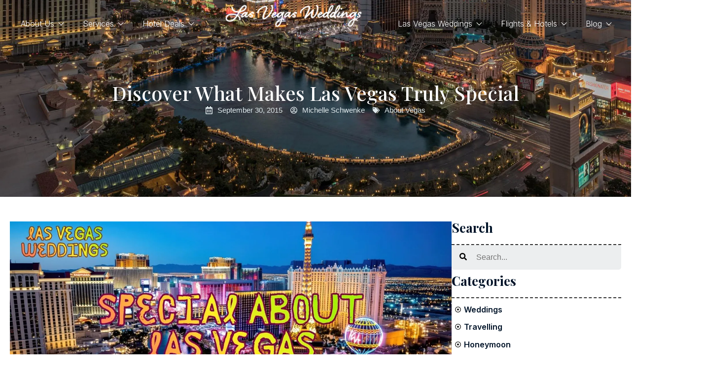

--- FILE ---
content_type: text/html; charset=UTF-8
request_url: https://lasvegasweddings.com.au/what-is-so-special-about-las-vegas/
body_size: 20796
content:
<!DOCTYPE html><html
dir="ltr" lang="en-US" prefix="og: https://ogp.me/ns#"><head>
<link rel="preload" href="https://www.googletagmanager.com/gtag/js?id=G-SBFFGXB1F6" as="script" />
<link rel="preload" href="https://lasvegasweddings.com.au/wp-includes/js/jquery/jquery.min.js" as="script" />
<link rel="preload" href="https://lasvegasweddings.com.au/wp-includes/js/jquery/jquery-migrate.min.js" as="script" />
<link rel="preload" href="https://lasvegasweddings.com.au/wp-content/cache/wpo-minify/1767538998/assets/wpo-minify-footer-xpro-elementor-addons-widgets1767625226.min.js" as="script" />
<link rel="preload" href="https://lasvegasweddings.com.au/wp-content/cache/wpo-minify/1767538998/assets/wpo-minify-footer-xpro-theme-builder1758632290.min.js" as="script" />
<link rel="preload" href="https://lasvegasweddings.com.au/wp-content/plugins/xpro-elementor-addons/assets/vendor/js/anime.min.js" as="script" />
<link rel="preload" href="https://lasvegasweddings.com.au/wp-content/plugins/xpro-elementor-addons/modules/floating-effect/js/floating-effect.min.js" as="script" />
<link rel="preload" href="https://lasvegasweddings.com.au/wp-content/plugins/elementor/assets/js/webpack.runtime.min.js" as="script" />
<link rel="preload" href="https://lasvegasweddings.com.au/wp-content/plugins/elementor/assets/js/frontend-modules.min.js" as="script" />
<link rel="preload" href="https://lasvegasweddings.com.au/wp-includes/js/jquery/ui/core.min.js" as="script" />
<link rel="preload" href="https://lasvegasweddings.com.au/wp-content/plugins/elementor/assets/js/frontend.min.js" as="script" />
<link rel="preload" href="https://lasvegasweddings.com.au/wp-content/plugins/xpro-elementor-addons/assets/vendor/js/sharer.min.js" as="script" />
<link rel="preload" href="https://lasvegasweddings.com.au/wp-content/cache/wpo-minify/1767538998/assets/wpo-minify-footer-xpro-elementor-widgetarea-editor1767625227.min.js" as="script" /><meta
charset="UTF-8"/><meta
name="viewport" content="width=device-width, initial-scale=1, maximum-scale=1"/><link rel="profile" href="https://gmpg.org/xfn/11" /><link
rel="pingback" href="https://lasvegasweddings.com.au/xmlrpc.php"/><title>Special About Las Vegas: The City That Never Stops Shining</title><meta
name="description" content="Discover what special about Las Vegas —from dazzling neon nights and world-class entertainment to luxury resorts, epic dining, &amp; unforgettable adventures." /><meta
name="robots" content="max-image-preview:large" /><meta
name="author" content="Michelle Schwenke"/><meta
name="google-site-verification" content="BmFYmwTHkVvKAm5bIb6MgzARK-uy4-yL7vyk0mhcUkI" /><link
rel="canonical" href="https://lasvegasweddings.com.au/what-is-so-special-about-las-vegas/" /><meta
name="generator" content="All in One SEO Pro (AIOSEO) 4.9.3" /><meta
name="google-site-verification" content="BmFYmwTHkVvKAm5bIb6MgzARK-uy4-yL7vyk0mhcUkI" />
 <script async src="https://www.googletagmanager.com/gtag/js?id=G-SBFFGXB1F6"></script> <script>window.dataLayer=window.dataLayer||[];function gtag(){dataLayer.push(arguments)}
gtag('js',new Date());gtag('config','G-SBFFGXB1F6')</script> <meta
property="og:locale" content="en_US" /><meta
property="og:site_name" content="Las Vegas Weddings -" /><meta
property="og:type" content="article" /><meta
property="og:title" content="Special About Las Vegas: The City That Never Stops Shining" /><meta
property="og:description" content="Discover what special about Las Vegas —from dazzling neon nights and world-class entertainment to luxury resorts, epic dining, &amp; unforgettable adventures." /><meta
property="og:url" content="https://lasvegasweddings.com.au/what-is-so-special-about-las-vegas/" /><meta
property="og:image" content="https://lasvegasweddings.com.au/wp-content/uploads/2025/09/cropped-Logo.png" /><meta
property="og:image:secure_url" content="https://lasvegasweddings.com.au/wp-content/uploads/2025/09/cropped-Logo.png" /><meta
property="article:published_time" content="2015-09-30T05:35:40+00:00" /><meta
property="article:modified_time" content="2025-10-29T05:47:06+00:00" /><meta
name="twitter:card" content="summary" /><meta
name="twitter:title" content="Special About Las Vegas: The City That Never Stops Shining" /><meta
name="twitter:description" content="Discover what special about Las Vegas —from dazzling neon nights and world-class entertainment to luxury resorts, epic dining, &amp; unforgettable adventures." /><meta
name="twitter:image" content="https://lasvegasweddings.com.au/wp-content/uploads/2025/09/cropped-Logo.png" /> <script type="application/ld+json" class="aioseo-schema">
			{"@context":"https:\/\/schema.org","@graph":[{"@type":"Article","headline":"Special About Las Vegas: The City That Never Stops Shining","description":"Discover what makes Las Vegas truly special\u2014from dazzling neon nights and world-class entertainment to luxury resorts, epic dining, unforgettable shopping, and wedding-worthy thrills.","inLanguage":"en","isAccessibleForFree":true,"wordCount":"1000","author":{"@type":"Organization","name":"Las Vegas Weddings","url":"https:\/\/lasvegasweddings.com.au\/"},"publisher":{"@type":"Organization","name":"Las Vegas Weddings","logo":{"@type":"ImageObject","url":"https:\/\/lasvegasweddings.com.au\/wp-content\/uploads\/2017\/12\/cropped-las-vegas-weddings-logo-1-192x192.png"},"url":"https:\/\/lasvegasweddings.com.au\/"},"mainEntityOfPage":{"@type":"WebPage","@id":"https:\/\/lasvegasweddings.com.au\/special-about-las-vegas"},"image":["https:\/\/lasvegasweddings.com.au\/wp-content\/uploads\/2017\/04\/Neon-Boneyard-300x188.png"],"datePublished":"2025-10-29","dateModified":"2025-10-29","articleSection":["Why Aussies Love Las Vegas","Shopping","Food & Dining","Entertainment","Casinos","Weddings in Vegas","FAQ"],"keywords":["Special About Las Vegas","Why Las Vegas Is Special","Las Vegas Nightlife","Las Vegas Entertainment","Las Vegas Shopping","Las Vegas Weddings","Australian Visitors Las Vegas"],"mentions":[{"@type":"WebPage","name":"Nightlife in Vegas","url":"https:\/\/lasvegasweddings.com.au\/nightlife-in-vegas\/"},{"@type":"ContactPage","name":"Contact Us","url":"https:\/\/lasvegasweddings.com.au\/contact-us\/"}]},{"@type":"BreadcrumbList","@id":"https:\/\/lasvegasweddings.com.au\/what-is-so-special-about-las-vegas\/#breadcrumblist","itemListElement":[{"@type":"ListItem","@id":"https:\/\/lasvegasweddings.com.au#listItem","position":1,"name":"Home","item":"https:\/\/lasvegasweddings.com.au","nextItem":{"@type":"ListItem","@id":"https:\/\/lasvegasweddings.com.au\/weddings\/about-vegas\/#listItem","name":"About Vegas"}},{"@type":"ListItem","@id":"https:\/\/lasvegasweddings.com.au\/weddings\/about-vegas\/#listItem","position":2,"name":"About Vegas","item":"https:\/\/lasvegasweddings.com.au\/weddings\/about-vegas\/","nextItem":{"@type":"ListItem","@id":"https:\/\/lasvegasweddings.com.au\/what-is-so-special-about-las-vegas\/#listItem","name":"Discover What Makes Las Vegas Truly Special"},"previousItem":{"@type":"ListItem","@id":"https:\/\/lasvegasweddings.com.au#listItem","name":"Home"}},{"@type":"ListItem","@id":"https:\/\/lasvegasweddings.com.au\/what-is-so-special-about-las-vegas\/#listItem","position":3,"name":"Discover What Makes Las Vegas Truly Special","previousItem":{"@type":"ListItem","@id":"https:\/\/lasvegasweddings.com.au\/weddings\/about-vegas\/#listItem","name":"About Vegas"}}]},{"@type":"CreativeWork","name":"Special About Las Vegas: The City That Never Stops Shining \u2014 Insider Guide","alternateName":"Why Las Vegas Is Special","about":[{"@type":"Place","name":"Las Vegas Strip"},{"@type":"Place","name":"Downtown Las Vegas"}],"isPartOf":{"@type":"WebPage","name":"Las Vegas Weddings Guides","url":"https:\/\/lasvegasweddings.com.au\/special-about-las-vegas"},"creator":{"@type":"Organization","name":"Las Vegas Weddings","url":"https:\/\/lasvegasweddings.com.au\/"},"text":"A narrative guide highlighting why Las Vegas is endlessly exciting\u2014shopping, shows, dining, casinos, and wedding experiences\u2014especially popular with Australian travelers.","associatedMedia":{"@type":"ImageObject","url":"https:\/\/lasvegasweddings.com.au\/wp-content\/uploads\/2017\/04\/Neon-Boneyard-300x188.png"},"sameAs":"https:\/\/lasvegasweddings.com.au\/nightlife-in-vegas\/"},{"@type":"FAQPage","mainEntity":[{"@type":"Question","name":"What makes Las Vegas special beyond casinos?","acceptedAnswer":{"@type":"Answer","text":"Las Vegas blends world-class shows, global dining, unbeatable shopping, iconic nightlife, and easy wedding options\u2014delivering high-energy experiences 24\/7."}},{"@type":"Question","name":"Is Vegas worth visiting if I\u2019m not a gambler?","acceptedAnswer":{"@type":"Answer","text":"Absolutely. See headline shows, explore culinary hotspots, shop major outlets and luxury boutiques, and enjoy nightlife and attractions across the Strip and Downtown."}},{"@type":"Question","name":"Why do Australians love visiting Las Vegas?","acceptedAnswer":{"@type":"Answer","text":"Aussies come for the nightlife, shopping, big-value dining, and constant entertainment\u2014plus flexible wedding and vow-renewal options in a city that never sleeps."}},{"@type":"Question","name":"When is the best time to visit Las Vegas?","acceptedAnswer":{"@type":"Answer","text":"Spring and autumn offer pleasant weather, but Las Vegas runs year-round with shows, dining, and nightlife every night."}},{"@type":"Question","name":"Can I plan a wedding trip around shows and nightlife?","acceptedAnswer":{"@type":"Answer","text":"Yes. Many couples schedule ceremonies by day and celebrate with dining, shows, and nightlife after. For tailored planning, contact the Las Vegas Weddings team.","url":"https:\/\/lasvegasweddings.com.au\/contact-us\/"}}]},{"@type":"HowTo","name":"How to Plan a 3\u20135 Day Las Vegas Trip","description":"A simple, step-by-step plan to experience Las Vegas\u2014shopping, dining, entertainment, casinos, and a wedding-friendly timeline.","totalTime":"P4D","estimatedCost":{"@type":"MonetaryAmount","currency":"USD","value":"Varies by hotel, shows, and dining"},"supply":[{"@type":"HowToSupply","name":"Valid ID and payment method"},{"@type":"HowToSupply","name":"Comfortable walking shoes and layers"}],"tool":[{"@type":"HowToTool","name":"Mobile ticketing apps for shows"},{"@type":"HowToTool","name":"Maps and rideshare apps"}],"step":[{"@type":"HowToStep","name":"Choose your vibe and book your stay","text":"Pick a resort that matches your style\u2014relaxed luxury, party-centric, or family-friendly\u2014and lock dates.","url":"https:\/\/lasvegasweddings.com.au\/contact-us\/"},{"@type":"HowToStep","name":"Plan headline shows and nightlife","text":"Reserve one marquee show and at least one nightlife outing. Explore options and tips in this nightlife guide.","url":"https:\/\/lasvegasweddings.com.au\/nightlife-in-vegas\/"},{"@type":"HowToStep","name":"Map your shopping and dining","text":"Mix a premium mall day with an outlet stop; add one signature restaurant and one great-value spot daily."},{"@type":"HowToStep","name":"Leave space for casinos and wandering","text":"Schedule flexible blocks to explore the Strip or Downtown, people-watch, and try a few games."},{"@type":"HowToStep","name":"Tie in a celebration or wedding (optional)","text":"Coordinate a simple ceremony or vow renewal and plan dinner and a show afterward for a perfect Vegas day.","url":"https:\/\/lasvegasweddings.com.au\/contact-us\/"}],"publisher":{"@type":"Organization","name":"Las Vegas Weddings","url":"https:\/\/lasvegasweddings.com.au\/"}},{"@type":"Organization","@id":"https:\/\/lasvegasweddings.com.au\/#organization","name":"Las Vegas Weddings","url":"https:\/\/lasvegasweddings.com.au\/","telephone":"+61295537217","logo":{"@type":"ImageObject","url":"https:\/\/lasvegasweddings.com.au\/wp-content\/uploads\/2021\/06\/cropped-Logo.png","@id":"https:\/\/lasvegasweddings.com.au\/what-is-so-special-about-las-vegas\/#organizationLogo"},"image":{"@id":"https:\/\/lasvegasweddings.com.au\/what-is-so-special-about-las-vegas\/#organizationLogo"}},{"@type":"Person","@id":"https:\/\/lasvegasweddings.com.au\/author\/michelles\/#author","url":"https:\/\/lasvegasweddings.com.au\/author\/michelles\/","name":"Michelle Schwenke","image":{"@type":"ImageObject","@id":"https:\/\/lasvegasweddings.com.au\/what-is-so-special-about-las-vegas\/#authorImage","url":"https:\/\/secure.gravatar.com\/avatar\/7bbb2f9fea3015995203f29726b5e7caee096bf81e0a1bf6ed190ce7c14b43a2?s=96&d=mm&r=g","width":96,"height":96,"caption":"Michelle Schwenke"}},{"@type":"WebPage","@id":"https:\/\/lasvegasweddings.com.au\/what-is-so-special-about-las-vegas\/#webpage","url":"https:\/\/lasvegasweddings.com.au\/what-is-so-special-about-las-vegas\/","name":"Special About Las Vegas: The City That Never Stops Shining","description":"Discover what special about Las Vegas \u2014from dazzling neon nights and world-class entertainment to luxury resorts, epic dining, & unforgettable adventures.","inLanguage":"en-US","isPartOf":{"@id":"https:\/\/lasvegasweddings.com.au\/#website"},"breadcrumb":{"@id":"https:\/\/lasvegasweddings.com.au\/what-is-so-special-about-las-vegas\/#breadcrumblist"},"author":{"@id":"https:\/\/lasvegasweddings.com.au\/author\/michelles\/#author"},"creator":{"@id":"https:\/\/lasvegasweddings.com.au\/author\/michelles\/#author"},"image":{"@type":"ImageObject","url":"https:\/\/lasvegasweddings.com.au\/wp-content\/uploads\/2015\/09\/rock-2.jpg","@id":"https:\/\/lasvegasweddings.com.au\/what-is-so-special-about-las-vegas\/#mainImage","width":1600,"height":800,"caption":"Las Vegas Casinos"},"primaryImageOfPage":{"@id":"https:\/\/lasvegasweddings.com.au\/what-is-so-special-about-las-vegas\/#mainImage"},"datePublished":"2015-09-30T16:35:40+00:00","dateModified":"2025-10-29T05:47:06+00:00"},{"@type":"WebSite","@id":"https:\/\/lasvegasweddings.com.au\/#website","url":"https:\/\/lasvegasweddings.com.au\/","name":"Las Vegas Weddings","inLanguage":"en-US","publisher":{"@id":"https:\/\/lasvegasweddings.com.au\/#organization"}}]}
		</script> <link
rel="alternate" type="application/rss+xml" title="Las Vegas Weddings &raquo; Feed" href="https://lasvegasweddings.com.au/feed/" /><link
rel="alternate" type="application/rss+xml" title="Las Vegas Weddings &raquo; Comments Feed" href="https://lasvegasweddings.com.au/comments/feed/" /><link
rel="alternate" type="application/rss+xml" title="Las Vegas Weddings &raquo; Discover What Makes Las Vegas Truly Special Comments Feed" href="https://lasvegasweddings.com.au/what-is-so-special-about-las-vegas/feed/" /><link
rel="alternate" title="oEmbed (JSON)" type="application/json+oembed" href="https://lasvegasweddings.com.au/wp-json/oembed/1.0/embed?url=https%3A%2F%2Flasvegasweddings.com.au%2Fwhat-is-so-special-about-las-vegas%2F" /><link
rel="alternate" title="oEmbed (XML)" type="text/xml+oembed" href="https://lasvegasweddings.com.au/wp-json/oembed/1.0/embed?url=https%3A%2F%2Flasvegasweddings.com.au%2Fwhat-is-so-special-about-las-vegas%2F&#038;format=xml" /><style id='wp-img-auto-sizes-contain-inline-css'>img:is([sizes=auto i],[sizes^="auto," i]){contain-intrinsic-size:3000px 1500px}</style><link
rel='stylesheet' id='hfe-widgets-style-css' href='https://lasvegasweddings.com.au/wp-content/plugins/header-footer-elementor/inc/widgets-css/frontend.css' media='all' /><link
rel='stylesheet' id='xpro-elementor-addons-widgets-css' href='https://lasvegasweddings.com.au/wp-content/plugins/xpro-elementor-addons/assets/css/xpro-widgets.css' media='all' /><link
rel='stylesheet' id='xpro-elementor-addons-responsive-css' href='https://lasvegasweddings.com.au/wp-content/plugins/xpro-elementor-addons/assets/css/xpro-responsive.css' media='all' /><link
rel='stylesheet' id='font-awesome-css' href='https://lasvegasweddings.com.au/wp-content/plugins/elementor/assets/lib/font-awesome/css/all.min.css' media='all' /><link
rel='stylesheet' id='social-icons-css' href='https://lasvegasweddings.com.au/wp-content/plugins/elementor/assets/css/widget-social-icons.min.css' media='all' /><link
rel='stylesheet' id='xpro-icons-css' href='https://lasvegasweddings.com.au/wp-content/plugins/xpro-elementor-addons/assets/css/xpro-icons.min.css' media='all' /><link
rel='stylesheet' id='wp-block-library-css' href='https://lasvegasweddings.com.au/wp-includes/css/dist/block-library/style.min.css' media='all' /><link
rel='stylesheet' id='aioseo/css/src/vue/standalone/blocks/table-of-contents/global.scss-css' href='https://lasvegasweddings.com.au/wp-content/plugins/all-in-one-seo-pack-pro/dist/Pro/assets/css/table-of-contents/global.e90f6d47.css' media='all' /><link
rel='stylesheet' id='aioseo/css/src/vue/standalone/blocks/pro/recipe/global.scss-css' href='https://lasvegasweddings.com.au/wp-content/plugins/all-in-one-seo-pack-pro/dist/Pro/assets/css/recipe/global.67a3275f.css' media='all' /><link
rel='stylesheet' id='aioseo/css/src/vue/standalone/blocks/pro/product/global.scss-css' href='https://lasvegasweddings.com.au/wp-content/plugins/all-in-one-seo-pack-pro/dist/Pro/assets/css/product/global.61066cfb.css' media='all' /><style id='global-styles-inline-css'>:root{--wp--preset--aspect-ratio--square:1;--wp--preset--aspect-ratio--4-3:4/3;--wp--preset--aspect-ratio--3-4:3/4;--wp--preset--aspect-ratio--3-2:3/2;--wp--preset--aspect-ratio--2-3:2/3;--wp--preset--aspect-ratio--16-9:16/9;--wp--preset--aspect-ratio--9-16:9/16;--wp--preset--color--black:#000000;--wp--preset--color--cyan-bluish-gray:#abb8c3;--wp--preset--color--white:#ffffff;--wp--preset--color--pale-pink:#f78da7;--wp--preset--color--vivid-red:#cf2e2e;--wp--preset--color--luminous-vivid-orange:#ff6900;--wp--preset--color--luminous-vivid-amber:#fcb900;--wp--preset--color--light-green-cyan:#7bdcb5;--wp--preset--color--vivid-green-cyan:#00d084;--wp--preset--color--pale-cyan-blue:#8ed1fc;--wp--preset--color--vivid-cyan-blue:#0693e3;--wp--preset--color--vivid-purple:#9b51e0;--wp--preset--gradient--vivid-cyan-blue-to-vivid-purple:linear-gradient(135deg,rgb(6,147,227) 0%,rgb(155,81,224) 100%);--wp--preset--gradient--light-green-cyan-to-vivid-green-cyan:linear-gradient(135deg,rgb(122,220,180) 0%,rgb(0,208,130) 100%);--wp--preset--gradient--luminous-vivid-amber-to-luminous-vivid-orange:linear-gradient(135deg,rgb(252,185,0) 0%,rgb(255,105,0) 100%);--wp--preset--gradient--luminous-vivid-orange-to-vivid-red:linear-gradient(135deg,rgb(255,105,0) 0%,rgb(207,46,46) 100%);--wp--preset--gradient--very-light-gray-to-cyan-bluish-gray:linear-gradient(135deg,rgb(238,238,238) 0%,rgb(169,184,195) 100%);--wp--preset--gradient--cool-to-warm-spectrum:linear-gradient(135deg,rgb(74,234,220) 0%,rgb(151,120,209) 20%,rgb(207,42,186) 40%,rgb(238,44,130) 60%,rgb(251,105,98) 80%,rgb(254,248,76) 100%);--wp--preset--gradient--blush-light-purple:linear-gradient(135deg,rgb(255,206,236) 0%,rgb(152,150,240) 100%);--wp--preset--gradient--blush-bordeaux:linear-gradient(135deg,rgb(254,205,165) 0%,rgb(254,45,45) 50%,rgb(107,0,62) 100%);--wp--preset--gradient--luminous-dusk:linear-gradient(135deg,rgb(255,203,112) 0%,rgb(199,81,192) 50%,rgb(65,88,208) 100%);--wp--preset--gradient--pale-ocean:linear-gradient(135deg,rgb(255,245,203) 0%,rgb(182,227,212) 50%,rgb(51,167,181) 100%);--wp--preset--gradient--electric-grass:linear-gradient(135deg,rgb(202,248,128) 0%,rgb(113,206,126) 100%);--wp--preset--gradient--midnight:linear-gradient(135deg,rgb(2,3,129) 0%,rgb(40,116,252) 100%);--wp--preset--font-size--small:13px;--wp--preset--font-size--medium:20px;--wp--preset--font-size--large:36px;--wp--preset--font-size--x-large:42px;--wp--preset--spacing--20:0.44rem;--wp--preset--spacing--30:0.67rem;--wp--preset--spacing--40:1rem;--wp--preset--spacing--50:1.5rem;--wp--preset--spacing--60:2.25rem;--wp--preset--spacing--70:3.38rem;--wp--preset--spacing--80:5.06rem;--wp--preset--shadow--natural:6px 6px 9px rgba(0, 0, 0, 0.2);--wp--preset--shadow--deep:12px 12px 50px rgba(0, 0, 0, 0.4);--wp--preset--shadow--sharp:6px 6px 0px rgba(0, 0, 0, 0.2);--wp--preset--shadow--outlined:6px 6px 0px -3px rgb(255, 255, 255), 6px 6px rgb(0, 0, 0);--wp--preset--shadow--crisp:6px 6px 0px rgb(0, 0, 0)}:root{--wp--style--global--content-size:800px;--wp--style--global--wide-size:1200px}:where(body){margin:0}.wp-site-blocks>.alignleft{float:left;margin-right:2em}.wp-site-blocks>.alignright{float:right;margin-left:2em}.wp-site-blocks>.aligncenter{justify-content:center;margin-left:auto;margin-right:auto}:where(.wp-site-blocks)>*{margin-block-start:24px;margin-block-end:0}:where(.wp-site-blocks)>:first-child{margin-block-start:0}:where(.wp-site-blocks)>:last-child{margin-block-end:0}:root{--wp--style--block-gap:24px}:root :where(.is-layout-flow)>:first-child{margin-block-start:0}:root :where(.is-layout-flow)>:last-child{margin-block-end:0}:root :where(.is-layout-flow)>*{margin-block-start:24px;margin-block-end:0}:root :where(.is-layout-constrained)>:first-child{margin-block-start:0}:root :where(.is-layout-constrained)>:last-child{margin-block-end:0}:root :where(.is-layout-constrained)>*{margin-block-start:24px;margin-block-end:0}:root :where(.is-layout-flex){gap:24px}:root :where(.is-layout-grid){gap:24px}.is-layout-flow>.alignleft{float:left;margin-inline-start:0;margin-inline-end:2em}.is-layout-flow>.alignright{float:right;margin-inline-start:2em;margin-inline-end:0}.is-layout-flow>.aligncenter{margin-left:auto!important;margin-right:auto!important}.is-layout-constrained>.alignleft{float:left;margin-inline-start:0;margin-inline-end:2em}.is-layout-constrained>.alignright{float:right;margin-inline-start:2em;margin-inline-end:0}.is-layout-constrained>.aligncenter{margin-left:auto!important;margin-right:auto!important}.is-layout-constrained>:where(:not(.alignleft):not(.alignright):not(.alignfull)){max-width:var(--wp--style--global--content-size);margin-left:auto!important;margin-right:auto!important}.is-layout-constrained>.alignwide{max-width:var(--wp--style--global--wide-size)}body .is-layout-flex{display:flex}.is-layout-flex{flex-wrap:wrap;align-items:center}.is-layout-flex>:is(*,div){margin:0}body .is-layout-grid{display:grid}.is-layout-grid>:is(*,div){margin:0}body{padding-top:0;padding-right:0;padding-bottom:0;padding-left:0}a:where(:not(.wp-element-button)){text-decoration:underline}:root :where(.wp-element-button,.wp-block-button__link){background-color:#32373c;border-width:0;color:#fff;font-family:inherit;font-size:inherit;font-style:inherit;font-weight:inherit;letter-spacing:inherit;line-height:inherit;padding-top:calc(0.667em + 2px);padding-right:calc(1.333em + 2px);padding-bottom:calc(0.667em + 2px);padding-left:calc(1.333em + 2px);text-decoration:none;text-transform:inherit}.has-black-color{color:var(--wp--preset--color--black)!important}.has-cyan-bluish-gray-color{color:var(--wp--preset--color--cyan-bluish-gray)!important}.has-white-color{color:var(--wp--preset--color--white)!important}.has-pale-pink-color{color:var(--wp--preset--color--pale-pink)!important}.has-vivid-red-color{color:var(--wp--preset--color--vivid-red)!important}.has-luminous-vivid-orange-color{color:var(--wp--preset--color--luminous-vivid-orange)!important}.has-luminous-vivid-amber-color{color:var(--wp--preset--color--luminous-vivid-amber)!important}.has-light-green-cyan-color{color:var(--wp--preset--color--light-green-cyan)!important}.has-vivid-green-cyan-color{color:var(--wp--preset--color--vivid-green-cyan)!important}.has-pale-cyan-blue-color{color:var(--wp--preset--color--pale-cyan-blue)!important}.has-vivid-cyan-blue-color{color:var(--wp--preset--color--vivid-cyan-blue)!important}.has-vivid-purple-color{color:var(--wp--preset--color--vivid-purple)!important}.has-black-background-color{background-color:var(--wp--preset--color--black)!important}.has-cyan-bluish-gray-background-color{background-color:var(--wp--preset--color--cyan-bluish-gray)!important}.has-white-background-color{background-color:var(--wp--preset--color--white)!important}.has-pale-pink-background-color{background-color:var(--wp--preset--color--pale-pink)!important}.has-vivid-red-background-color{background-color:var(--wp--preset--color--vivid-red)!important}.has-luminous-vivid-orange-background-color{background-color:var(--wp--preset--color--luminous-vivid-orange)!important}.has-luminous-vivid-amber-background-color{background-color:var(--wp--preset--color--luminous-vivid-amber)!important}.has-light-green-cyan-background-color{background-color:var(--wp--preset--color--light-green-cyan)!important}.has-vivid-green-cyan-background-color{background-color:var(--wp--preset--color--vivid-green-cyan)!important}.has-pale-cyan-blue-background-color{background-color:var(--wp--preset--color--pale-cyan-blue)!important}.has-vivid-cyan-blue-background-color{background-color:var(--wp--preset--color--vivid-cyan-blue)!important}.has-vivid-purple-background-color{background-color:var(--wp--preset--color--vivid-purple)!important}.has-black-border-color{border-color:var(--wp--preset--color--black)!important}.has-cyan-bluish-gray-border-color{border-color:var(--wp--preset--color--cyan-bluish-gray)!important}.has-white-border-color{border-color:var(--wp--preset--color--white)!important}.has-pale-pink-border-color{border-color:var(--wp--preset--color--pale-pink)!important}.has-vivid-red-border-color{border-color:var(--wp--preset--color--vivid-red)!important}.has-luminous-vivid-orange-border-color{border-color:var(--wp--preset--color--luminous-vivid-orange)!important}.has-luminous-vivid-amber-border-color{border-color:var(--wp--preset--color--luminous-vivid-amber)!important}.has-light-green-cyan-border-color{border-color:var(--wp--preset--color--light-green-cyan)!important}.has-vivid-green-cyan-border-color{border-color:var(--wp--preset--color--vivid-green-cyan)!important}.has-pale-cyan-blue-border-color{border-color:var(--wp--preset--color--pale-cyan-blue)!important}.has-vivid-cyan-blue-border-color{border-color:var(--wp--preset--color--vivid-cyan-blue)!important}.has-vivid-purple-border-color{border-color:var(--wp--preset--color--vivid-purple)!important}.has-vivid-cyan-blue-to-vivid-purple-gradient-background{background:var(--wp--preset--gradient--vivid-cyan-blue-to-vivid-purple)!important}.has-light-green-cyan-to-vivid-green-cyan-gradient-background{background:var(--wp--preset--gradient--light-green-cyan-to-vivid-green-cyan)!important}.has-luminous-vivid-amber-to-luminous-vivid-orange-gradient-background{background:var(--wp--preset--gradient--luminous-vivid-amber-to-luminous-vivid-orange)!important}.has-luminous-vivid-orange-to-vivid-red-gradient-background{background:var(--wp--preset--gradient--luminous-vivid-orange-to-vivid-red)!important}.has-very-light-gray-to-cyan-bluish-gray-gradient-background{background:var(--wp--preset--gradient--very-light-gray-to-cyan-bluish-gray)!important}.has-cool-to-warm-spectrum-gradient-background{background:var(--wp--preset--gradient--cool-to-warm-spectrum)!important}.has-blush-light-purple-gradient-background{background:var(--wp--preset--gradient--blush-light-purple)!important}.has-blush-bordeaux-gradient-background{background:var(--wp--preset--gradient--blush-bordeaux)!important}.has-luminous-dusk-gradient-background{background:var(--wp--preset--gradient--luminous-dusk)!important}.has-pale-ocean-gradient-background{background:var(--wp--preset--gradient--pale-ocean)!important}.has-electric-grass-gradient-background{background:var(--wp--preset--gradient--electric-grass)!important}.has-midnight-gradient-background{background:var(--wp--preset--gradient--midnight)!important}.has-small-font-size{font-size:var(--wp--preset--font-size--small)!important}.has-medium-font-size{font-size:var(--wp--preset--font-size--medium)!important}.has-large-font-size{font-size:var(--wp--preset--font-size--large)!important}.has-x-large-font-size{font-size:var(--wp--preset--font-size--x-large)!important}:root :where(.wp-block-pullquote){font-size:1.5em;line-height:1.6}</style><link
rel='stylesheet' id='hfe-style-css' href='https://lasvegasweddings.com.au/wp-content/plugins/header-footer-elementor/assets/css/header-footer-elementor.css' media='all' /><link
rel='stylesheet' id='elementor-frontend-css' href='https://lasvegasweddings.com.au/wp-content/uploads/elementor/css/custom-frontend.min.css' media='all' /><link
rel='stylesheet' id='elementor-post-5-css' href='https://lasvegasweddings.com.au/wp-content/uploads/elementor/css/post-5.css' media='all' /><link
rel='stylesheet' id='xpro-elementor-widgetarea-editor-css' href='https://lasvegasweddings.com.au/wp-content/plugins/xpro-elementor-addons/inc/controls/assets/css/widgetarea-editor.css' media='all' /><link
rel='stylesheet' id='xpro-theme-builder-css' href='https://lasvegasweddings.com.au/wp-content/plugins/xpro-theme-builder/assets/css/xpro-theme-builder.css' media='all' /><link
rel='stylesheet' id='elementor-post-80049-css' href='https://lasvegasweddings.com.au/wp-content/uploads/elementor/css/post-80049.css' media='all' /><link
rel='stylesheet' id='elementor-post-80399-css' href='https://lasvegasweddings.com.au/wp-content/uploads/elementor/css/post-80399.css' media='all' /><link
rel='stylesheet' id='elementor-post-80998-css' href='https://lasvegasweddings.com.au/wp-content/uploads/elementor/css/post-80998.css' media='all' /><link
rel='stylesheet' id='hello-biz-css' href='https://lasvegasweddings.com.au/wp-content/themes/hello-biz/assets/css/theme.css' media='all' /><link
rel='stylesheet' id='hello-biz-header-footer-css' href='https://lasvegasweddings.com.au/wp-content/themes/hello-biz/assets/css/header-footer.css' media='all' /><link
rel='stylesheet' id='hfe-elementor-icons-css' href='https://lasvegasweddings.com.au/wp-content/plugins/elementor/assets/lib/eicons/css/elementor-icons.min.css' media='all' /><link
rel='stylesheet' id='hfe-icons-list-css' href='https://lasvegasweddings.com.au/wp-content/plugins/elementor/assets/css/widget-icon-list.min.css' media='all' /><link
rel='stylesheet' id='hfe-social-icons-css' href='https://lasvegasweddings.com.au/wp-content/plugins/elementor/assets/css/widget-social-icons.min.css' media='all' /><link
rel='stylesheet' id='hfe-social-share-icons-brands-css' href='https://lasvegasweddings.com.au/wp-content/plugins/elementor/assets/lib/font-awesome/css/brands.css' media='all' /><link
rel='stylesheet' id='hfe-social-share-icons-fontawesome-css' href='https://lasvegasweddings.com.au/wp-content/plugins/elementor/assets/lib/font-awesome/css/fontawesome.css' media='all' /><link
rel='stylesheet' id='hfe-nav-menu-icons-css' href='https://lasvegasweddings.com.au/wp-content/plugins/elementor/assets/lib/font-awesome/css/solid.css' media='all' /><link
rel='stylesheet' id='elementor-gf-playfairdisplay-css' href='https://fonts.googleapis.com/css?family=Playfair+Display:100,100italic,200,200italic,300,300italic,400,400italic,500,500italic,600,600italic,700,700italic,800,800italic,900,900italic&#038;display=swap' media='all' /><link
rel='stylesheet' id='elementor-gf-inter-css' href='https://fonts.googleapis.com/css?family=Inter:100,100italic,200,200italic,300,300italic,400,400italic,500,500italic,600,600italic,700,700italic,800,800italic,900,900italic&#038;display=swap' media='all' /><link
rel='stylesheet' id='elementor-gf-vujahdayscript-css' href='https://fonts.googleapis.com/css?family=Vujahday+Script:100,100italic,200,200italic,300,300italic,400,400italic,500,500italic,600,600italic,700,700italic,800,800italic,900,900italic&#038;display=swap' media='all' /> <script src="https://lasvegasweddings.com.au/wp-includes/js/jquery/jquery.min.js" id="jquery-core-js"></script> <script src="https://lasvegasweddings.com.au/wp-includes/js/jquery/jquery-migrate.min.js" id="jquery-migrate-js"></script> <link
rel="https://api.w.org/" href="https://lasvegasweddings.com.au/wp-json/" /><link
rel="alternate" title="JSON" type="application/json" href="https://lasvegasweddings.com.au/wp-json/wp/v2/posts/1390" /><link
rel="EditURI" type="application/rsd+xml" title="RSD" href="https://lasvegasweddings.com.au/xmlrpc.php?rsd" /><link
rel='shortlink' href='https://lasvegasweddings.com.au/?p=1390' /> <script>document.createElement("picture");if(!window.HTMLPictureElement&&document.addEventListener){window.addEventListener("DOMContentLoaded",function(){var s=document.createElement("script");s.src="https://lasvegasweddings.com.au/wp-content/plugins/webp-express/js/picturefill.min.js";document.body.appendChild(s)})}</script><meta
name="generator" content="Elementor 3.34.1; features: e_font_icon_svg, additional_custom_breakpoints; settings: css_print_method-external, google_font-enabled, font_display-swap"><style>.e-con.e-parent:nth-of-type(n+4):not(.e-lazyloaded):not(.e-no-lazyload),.e-con.e-parent:nth-of-type(n+4):not(.e-lazyloaded):not(.e-no-lazyload) *{background-image:none!important}@media screen and (max-height:1024px){.e-con.e-parent:nth-of-type(n+3):not(.e-lazyloaded):not(.e-no-lazyload),.e-con.e-parent:nth-of-type(n+3):not(.e-lazyloaded):not(.e-no-lazyload) *{background-image:none!important}}@media screen and (max-height:640px){.e-con.e-parent:nth-of-type(n+2):not(.e-lazyloaded):not(.e-no-lazyload),.e-con.e-parent:nth-of-type(n+2):not(.e-lazyloaded):not(.e-no-lazyload) *{background-image:none!important}}</style><link
rel="icon" href="https://lasvegasweddings.com.au/wp-content/uploads/2025/09/lasvegas-favicon.png" sizes="32x32" /><link
rel="icon" href="https://lasvegasweddings.com.au/wp-content/uploads/2025/09/lasvegas-favicon.png" sizes="192x192" /><link
rel="apple-touch-icon" href="https://lasvegasweddings.com.au/wp-content/uploads/2025/09/lasvegas-favicon.png" /><meta
name="msapplication-TileImage" content="https://lasvegasweddings.com.au/wp-content/uploads/2025/09/lasvegas-favicon.png" /><style id="wp-custom-css">.menuSpace{margin-right:475px!important}.elementor-image-box-title a{text-decoration:none}.homeBlogList .xpro-post-grid-image img{height:200px;object-fit:cover;object-position:center center}.cbp-item-wrapper a{text-decoration:none!important}.blogList .xpro-post-grid-image img{height:260px;object-fit:cover;object-position:center center}.homeBlogList .xpro-post-grid-content .xpro-post-grid-meta-list{order:1}.homeBlogList .xpro-post-grid-content a{order:2}.homeBlogList .xpro-post-grid-content .xpro-post-grid-author{order:3}.uc-posts-pagination .nav-links>a.page-numbers,.uc-posts-pagination .nav-links>span.page-numbers,.uc-posts-pagination>a.page-numbers,.uc-posts-pagination>span.page-numbers{display:block;padding:7px 10px;background-color:#fff;border-radius:5px;line-height:100%;text-decoration:none;border:1px solid #CCC}.uc-posts-pagination,.uc-posts-pagination .nav-links{display:flex;justify-content:center;gap:10px;flex-wrap:wrap;margin-top:40px}.uc-posts-pagination>span.current{background-color:#f1f1f1}.comments-area a,.page-content a{text-decoration:none}.ue_tags_terms{position:relative;;flex-wrap:wrap}.ue_tags_terms:before{content:"Tags:";font-weight:600;font-size:15px;line-height:20px}@media (min-width:1300px){.xpro-elementor-horizontal-navbar li:last-child ul.xpro-elementor-dropdown-menu{left:auto;right:0}}@media (max-width:1400px){.menuSpace{margin-right:375px!important}}@media (max-width:1145px){.menuSpace{margin-right:200px!important}}@media (max-width:767px){br{display:none}.menuSpace{margin-right:0!important}}</style></head><body
class="wp-singular post-template-default single single-post postid-1390 single-format-standard wp-custom-logo wp-theme-hello-biz ehp-default ehf-template-hello-biz ehf-stylesheet-hello-biz xpro-theme-builder-template ehbiz-default elementor-default elementor-kit-5"><header
class="xpro-theme-builder-header" itemscope="itemscope" itemtype="https://schema.org/WPHeader"><p
class="main-title xpro-hidden" itemprop="headline"><a
href="https://lasvegasweddings.com.au" title="Las Vegas Weddings" rel="home">Las Vegas Weddings</a></p><nav
class="xpro-theme-builder-header-nav"><div
data-elementor-type="xpro-themer" data-elementor-id="80049" class="elementor elementor-80049 post-1390 post type-post status-publish format-standard has-post-thumbnail hentry category-about-vegas tag-australian-visitors-las-vegas tag-las-vegas-nightlife tag-las-vegas-travel-guide"><div
class="elementor-element elementor-element-24bc89e e-flex e-con-boxed elementor-invisible e-con e-parent" data-id="24bc89e" data-element_type="container" data-settings="{&quot;position&quot;:&quot;absolute&quot;,&quot;animation&quot;:&quot;fadeInDown&quot;}"><div
class="e-con-inner"><div
class="elementor-element elementor-element-6c216db elementor-align-center elementor-widget elementor-widget-xpro-horizontal-menu" data-id="6c216db" data-element_type="widget" data-settings="{&quot;responsive_show&quot;:&quot;tablet&quot;}" data-widget_type="xpro-horizontal-menu.default"><div
class="xpro-elementor-horizontal-navbar-wrapper xpro-elementor-horizontal-menu-responsive-tablet xpro-push-left"><button
type="button" class="xpro-elementor-horizontal-menu-close">
<i
aria-hidden="true" class="fas fa-times"></i>	</button><div
class="xpro-elementor-horizontal-navbar xpro-elementor-horizontal-menu-style-fade"><ul
id="menu-top-menu" class="xpro-elementor-horizontal-navbar-nav"><li
itemscope="itemscope" itemtype="https://www.schema.org/SiteNavigationElement" id="menu-item-80711" class="menu-item menu-item-type-post_type menu-item-object-page menu-item-privacy-policy menu-item-has-children dropdown menu-item-80711 nav-item"><a
href="https://lasvegasweddings.com.au/about-us/" data-toggle="dropdown" aria-haspopup="true" aria-expanded="false" class="dropdown-toggle nav-link" id="menu-item-dropdown-80711">About Us<span
class="xpro-dropdown-menu-toggle"></span></a><ul
class="xpro-elementor-dropdown-menu" aria-labelledby="menu-item-dropdown-80711" role="menu"><li
itemscope="itemscope" itemtype="https://www.schema.org/SiteNavigationElement" id="menu-item-81611" class="menu-item menu-item-type-post_type menu-item-object-page menu-item-81611 nav-item"><a
href="https://lasvegasweddings.com.au/getting-around-las-vegas/" class="xpro-elementor-dropdown-item">Getting Around Las Vegas – The Most Quick And Easy Ways</a></li><li
itemscope="itemscope" itemtype="https://www.schema.org/SiteNavigationElement" id="menu-item-81797" class="menu-item menu-item-type-post_type menu-item-object-page menu-item-81797 nav-item"><a
href="https://lasvegasweddings.com.au/events-holidays/" class="xpro-elementor-dropdown-item">Events &#038; Holidays</a></li><li
itemscope="itemscope" itemtype="https://www.schema.org/SiteNavigationElement" id="menu-item-81837" class="menu-item menu-item-type-post_type menu-item-object-page menu-item-81837 nav-item"><a
href="https://lasvegasweddings.com.au/why-book-with-us/" class="xpro-elementor-dropdown-item">Why You’ll Love Booking With Us</a></li><li
itemscope="itemscope" itemtype="https://www.schema.org/SiteNavigationElement" id="menu-item-81865" class="menu-item menu-item-type-post_type menu-item-object-page menu-item-81865 nav-item"><a
href="https://lasvegasweddings.com.au/frequently-asked-questions/" class="xpro-elementor-dropdown-item">FAQs – Important Things To Know Before Your Wedding</a></li><li
itemscope="itemscope" itemtype="https://www.schema.org/SiteNavigationElement" id="menu-item-81979" class="menu-item menu-item-type-post_type menu-item-object-page menu-item-81979 nav-item"><a
href="https://lasvegasweddings.com.au/testimonials/" class="xpro-elementor-dropdown-item">Know Reviews &#038; Testimonials From Happy Couples</a></li></ul></li><li
itemscope="itemscope" itemtype="https://www.schema.org/SiteNavigationElement" id="menu-item-82029" class="menu-item menu-item-type-post_type menu-item-object-page menu-item-has-children dropdown menu-item-82029 nav-item"><a
href="https://lasvegasweddings.com.au/services/" data-toggle="dropdown" aria-haspopup="true" aria-expanded="false" class="dropdown-toggle nav-link" id="menu-item-dropdown-82029">Services<span
class="xpro-dropdown-menu-toggle"></span></a><ul
class="xpro-elementor-dropdown-menu" aria-labelledby="menu-item-dropdown-82029" role="menu"><li
itemscope="itemscope" itemtype="https://www.schema.org/SiteNavigationElement" id="menu-item-82048" class="menu-item menu-item-type-post_type menu-item-object-page menu-item-82048 nav-item"><a
href="https://lasvegasweddings.com.au/services/honeymoons/" class="xpro-elementor-dropdown-item">Honeymoon</a></li><li
itemscope="itemscope" itemtype="https://www.schema.org/SiteNavigationElement" id="menu-item-82071" class="menu-item menu-item-type-post_type menu-item-object-page menu-item-82071 nav-item"><a
href="https://lasvegasweddings.com.au/services/enchanted-wedding/" class="xpro-elementor-dropdown-item">Fairytale Love: The Ultimate Enchanted Las Vegas Wedding</a></li><li
itemscope="itemscope" itemtype="https://www.schema.org/SiteNavigationElement" id="menu-item-82074" class="menu-item menu-item-type-post_type menu-item-object-page menu-item-82074 nav-item"><a
href="https://lasvegasweddings.com.au/services/limousine-transfers/" class="xpro-elementor-dropdown-item">Limousine Transfers In Las Vegas: The Ultimate VIP Experience</a></li><li
itemscope="itemscope" itemtype="https://www.schema.org/SiteNavigationElement" id="menu-item-82102" class="menu-item menu-item-type-post_type menu-item-object-page menu-item-82102 nav-item"><a
href="https://lasvegasweddings.com.au/services/las-vegas-wedding-photography/" class="xpro-elementor-dropdown-item">Photography</a></li><li
itemscope="itemscope" itemtype="https://www.schema.org/SiteNavigationElement" id="menu-item-82115" class="menu-item menu-item-type-post_type menu-item-object-page menu-item-82115 nav-item"><a
href="https://lasvegasweddings.com.au/restaurant-reception-venues/" class="xpro-elementor-dropdown-item">Reception Venues In Las Vegas: Celebrate Love With Style</a></li></ul></li><li
itemscope="itemscope" itemtype="https://www.schema.org/SiteNavigationElement" id="menu-item-82144" class="menuSpace menu-item menu-item-type-post_type menu-item-object-page menu-item-has-children dropdown menu-item-82144 nav-item"><a
href="https://lasvegasweddings.com.au/hotel-deals/" data-toggle="dropdown" aria-haspopup="true" aria-expanded="false" class="dropdown-toggle nav-link" id="menu-item-dropdown-82144">Hotel Deals<span
class="xpro-dropdown-menu-toggle"></span></a><ul
class="xpro-elementor-dropdown-menu" aria-labelledby="menu-item-dropdown-82144" role="menu"><li
itemscope="itemscope" itemtype="https://www.schema.org/SiteNavigationElement" id="menu-item-82193" class="menu-item menu-item-type-post_type menu-item-object-page menu-item-82193 nav-item"><a
href="https://lasvegasweddings.com.au/aria-resort-casino/" class="xpro-elementor-dropdown-item">ARIA Resort &#038; Casino: Luxury Redefined In The Heart Of The Las Vegas Strip</a></li><li
itemscope="itemscope" itemtype="https://www.schema.org/SiteNavigationElement" id="menu-item-82263" class="menu-item menu-item-type-post_type menu-item-object-page menu-item-82263 nav-item"><a
href="https://lasvegasweddings.com.au/mandalay-bay-hotel-and-casino/" class="xpro-elementor-dropdown-item">Beyond The Strip: Discover The Magic Of Mandalay Bay</a></li><li
itemscope="itemscope" itemtype="https://www.schema.org/SiteNavigationElement" id="menu-item-82280" class="menu-item menu-item-type-post_type menu-item-object-page menu-item-82280 nav-item"><a
href="https://lasvegasweddings.com.au/bellagio/" class="xpro-elementor-dropdown-item">Celebrate Love With Luxury At Bellagio Resort</a></li><li
itemscope="itemscope" itemtype="https://www.schema.org/SiteNavigationElement" id="menu-item-82307" class="menu-item menu-item-type-post_type menu-item-object-page menu-item-82307 nav-item"><a
href="https://lasvegasweddings.com.au/mgm-grand/" class="xpro-elementor-dropdown-item">MGM Grand Las Vegas: A World Of Luxury, Dining &#038; Nightlife</a></li><li
itemscope="itemscope" itemtype="https://www.schema.org/SiteNavigationElement" id="menu-item-82338" class="menu-item menu-item-type-post_type menu-item-object-page menu-item-82338 nav-item"><a
href="https://lasvegasweddings.com.au/vdara-hotel-and-spa/" class="xpro-elementor-dropdown-item">Vdara Hotel And Spa: The Ultimate Destination For Romantic Getaways</a></li><li
itemscope="itemscope" itemtype="https://www.schema.org/SiteNavigationElement" id="menu-item-82355" class="menu-item menu-item-type-post_type menu-item-object-page menu-item-82355 nav-item"><a
href="https://lasvegasweddings.com.au/amex-membership-rewards/" class="xpro-elementor-dropdown-item">Make Your Honeymoon Rewarding With Amex Membership Rewards</a></li></ul></li><li
itemscope="itemscope" itemtype="https://www.schema.org/SiteNavigationElement" id="menu-item-82780" class="menu-item menu-item-type-post_type menu-item-object-page menu-item-has-children dropdown menu-item-82780 nav-item"><a
href="https://lasvegasweddings.com.au/tour/" data-toggle="dropdown" aria-haspopup="true" aria-expanded="false" class="dropdown-toggle nav-link" id="menu-item-dropdown-82780">Las Vegas Weddings<span
class="xpro-dropdown-menu-toggle"></span></a><ul
class="xpro-elementor-dropdown-menu" aria-labelledby="menu-item-dropdown-82780" role="menu"><li
itemscope="itemscope" itemtype="https://www.schema.org/SiteNavigationElement" id="menu-item-82781" class="menu-item menu-item-type-post_type menu-item-object-page menu-item-82781 nav-item"><a
href="https://lasvegasweddings.com.au/tour/chapel-weddings/" class="xpro-elementor-dropdown-item">Las Vegas Chapel Weddings – Where Timeless Love Meets Glamour</a></li><li
itemscope="itemscope" itemtype="https://www.schema.org/SiteNavigationElement" id="menu-item-82820" class="menu-item menu-item-type-post_type menu-item-object-page menu-item-82820 nav-item"><a
href="https://lasvegasweddings.com.au/tour/elopement-weddings/" class="xpro-elementor-dropdown-item">Elopement Weddings: Intimate Love Stories In Las Vegas</a></li><li
itemscope="itemscope" itemtype="https://www.schema.org/SiteNavigationElement" id="menu-item-82821" class="menu-item menu-item-type-post_type menu-item-object-page menu-item-82821 nav-item"><a
href="https://lasvegasweddings.com.au/tour/elvis-weddings/" class="xpro-elementor-dropdown-item">Elvis Weddings In Las Vegas – Love, Laughter &#038; Blue Suede Shoes</a></li><li
itemscope="itemscope" itemtype="https://www.schema.org/SiteNavigationElement" id="menu-item-82822" class="menu-item menu-item-type-post_type menu-item-object-page menu-item-82822 nav-item"><a
href="https://lasvegasweddings.com.au/tour/extraordinary-weddings/" class="xpro-elementor-dropdown-item">Las Vegas Extraordinary Weddings: Romantic, Luxurious &#038; One Of A Kind</a></li><li
itemscope="itemscope" itemtype="https://www.schema.org/SiteNavigationElement" id="menu-item-82823" class="menu-item menu-item-type-post_type menu-item-object-page menu-item-82823 nav-item"><a
href="https://lasvegasweddings.com.au/tour/garden-outdoor-weddings/" class="xpro-elementor-dropdown-item">Elegant Outdoor Garden Ceremonies: Where Love Meets Nature</a></li><li
itemscope="itemscope" itemtype="https://www.schema.org/SiteNavigationElement" id="menu-item-82824" class="menu-item menu-item-type-post_type menu-item-object-page menu-item-82824 nav-item"><a
href="https://lasvegasweddings.com.au/tour/grand-canyon-weddings/" class="xpro-elementor-dropdown-item">Grand Canyon Weddings: Where Love Meets The Edge Of Forever</a></li><li
itemscope="itemscope" itemtype="https://www.schema.org/SiteNavigationElement" id="menu-item-82825" class="menu-item menu-item-type-post_type menu-item-object-page menu-item-82825 nav-item"><a
href="https://lasvegasweddings.com.au/tour/grand-weddings/" class="xpro-elementor-dropdown-item">Grand Weddings: Crafting Unforgettable Vegas Love Stories</a></li><li
itemscope="itemscope" itemtype="https://www.schema.org/SiteNavigationElement" id="menu-item-82847" class="menu-item menu-item-type-post_type menu-item-object-page menu-item-82847 nav-item"><a
href="https://lasvegasweddings.com.au/tour/helicopter-weddings/" class="xpro-elementor-dropdown-item">Helicopter Weddings: A Love Story Written in the Sky</a></li><li
itemscope="itemscope" itemtype="https://www.schema.org/SiteNavigationElement" id="menu-item-82826" class="menu-item menu-item-type-post_type menu-item-object-page menu-item-82826 nav-item"><a
href="https://lasvegasweddings.com.au/tour/the-little-vegas-chapel/" class="xpro-elementor-dropdown-item">The Little Vegas Chapel: Where Love Meets Vegas Magic</a></li></ul></li><li
itemscope="itemscope" itemtype="https://www.schema.org/SiteNavigationElement" id="menu-item-81552" class="menu-item menu-item-type-post_type menu-item-object-page menu-item-has-children dropdown menu-item-81552 nav-item"><a
href="https://lasvegasweddings.com.au/flights-hotels/" data-toggle="dropdown" aria-haspopup="true" aria-expanded="false" class="dropdown-toggle nav-link" id="menu-item-dropdown-81552">Flights &#038; Hotels<span
class="xpro-dropdown-menu-toggle"></span></a><ul
class="xpro-elementor-dropdown-menu" aria-labelledby="menu-item-dropdown-81552" role="menu"><li
itemscope="itemscope" itemtype="https://www.schema.org/SiteNavigationElement" id="menu-item-81545" class="menu-item menu-item-type-post_type menu-item-object-page menu-item-81545 nav-item"><a
href="https://lasvegasweddings.com.au/flights-from-australia-to-las-vegas/" class="xpro-elementor-dropdown-item">Flights From Australia To Las Vegas: Your Ultimate Travel Guide</a></li></ul></li><li
itemscope="itemscope" itemtype="https://www.schema.org/SiteNavigationElement" id="menu-item-80960" class="menu-item menu-item-type-post_type menu-item-object-page menu-item-has-children dropdown menu-item-80960 nav-item"><a
href="https://lasvegasweddings.com.au/blog/" data-toggle="dropdown" aria-haspopup="true" aria-expanded="false" class="dropdown-toggle nav-link" id="menu-item-dropdown-80960">Blog<span
class="xpro-dropdown-menu-toggle"></span></a><ul
class="xpro-elementor-dropdown-menu" aria-labelledby="menu-item-dropdown-80960" role="menu"><li
itemscope="itemscope" itemtype="https://www.schema.org/SiteNavigationElement" id="menu-item-82453" class="menu-item menu-item-type-taxonomy menu-item-object-category menu-item-82453 nav-item"><a
href="https://lasvegasweddings.com.au/weddings/weddings/" class="xpro-elementor-dropdown-item">Weddings</a></li><li
itemscope="itemscope" itemtype="https://www.schema.org/SiteNavigationElement" id="menu-item-82458" class="menu-item menu-item-type-taxonomy menu-item-object-category menu-item-82458 nav-item"><a
href="https://lasvegasweddings.com.au/weddings/travelling/" class="xpro-elementor-dropdown-item">Travelling</a></li><li
itemscope="itemscope" itemtype="https://www.schema.org/SiteNavigationElement" id="menu-item-82455" class="menu-item menu-item-type-taxonomy menu-item-object-category menu-item-82455 nav-item"><a
href="https://lasvegasweddings.com.au/weddings/honeymoon/" class="xpro-elementor-dropdown-item">Honeymoon</a></li><li
itemscope="itemscope" itemtype="https://www.schema.org/SiteNavigationElement" id="menu-item-82454" class="menu-item menu-item-type-taxonomy menu-item-object-category menu-item-82454 nav-item"><a
href="https://lasvegasweddings.com.au/weddings/guest-articles/" class="xpro-elementor-dropdown-item">Guest Articles</a></li><li
itemscope="itemscope" itemtype="https://www.schema.org/SiteNavigationElement" id="menu-item-82456" class="menu-item menu-item-type-taxonomy menu-item-object-category menu-item-82456 nav-item"><a
href="https://lasvegasweddings.com.au/weddings/groom/" class="xpro-elementor-dropdown-item">Groom</a></li><li
itemscope="itemscope" itemtype="https://www.schema.org/SiteNavigationElement" id="menu-item-82457" class="menu-item menu-item-type-taxonomy menu-item-object-category menu-item-82457 nav-item"><a
href="https://lasvegasweddings.com.au/weddings/bride/" class="xpro-elementor-dropdown-item">Bride</a></li><li
itemscope="itemscope" itemtype="https://www.schema.org/SiteNavigationElement" id="menu-item-82452" class="menu-item menu-item-type-taxonomy menu-item-object-category current-post-ancestor current-menu-parent current-post-parent active menu-item-82452 nav-item"><a
href="https://lasvegasweddings.com.au/weddings/about-vegas/" class="xpro-elementor-dropdown-item">About Vegas</a></li></ul></li></ul></div></div><div
class="xpro-elementor-horizontal-menu-overlay"></div><div
class="xpro-elementor-horizontal-menu-toggler-wrapper">
<button
type="button" class="xpro-elementor-horizontal-menu-toggler">
<i
aria-hidden="true" class="fas fa-bars"></i>	</button></div></div><div
class="elementor-element elementor-element-fa0f8bd elementor-widget elementor-widget-image" data-id="fa0f8bd" data-element_type="widget" data-widget_type="image.default">
<a
href="https://lasvegasweddings.com.au/">
<picture><source
srcset="https://lasvegasweddings.com.au/wp-content/webp-express/webp-images/uploads/2025/09/site-logo-white.png.webp 324w, https://lasvegasweddings.com.au/wp-content/webp-express/webp-images/uploads/2025/09/site-logo-white-300x55.png.webp 300w" sizes="(max-width: 324px) 100vw, 324px" type="image/webp"><img
width="324" height="59" src="https://lasvegasweddings.com.au/wp-content/uploads/2025/09/site-logo-white.png" class="attachment-full size-full wp-image-80232 webpexpress-processed" alt="" srcset="https://lasvegasweddings.com.au/wp-content/uploads/2025/09/site-logo-white.png 324w, https://lasvegasweddings.com.au/wp-content/uploads/2025/09/site-logo-white-300x55.png 300w" sizes="(max-width: 324px) 100vw, 324px"></picture>								</a></div></div></div></div></nav></header><div
class="xpro-theme-builder-singular-wrapper"><div
data-elementor-type="xpro-themer" data-elementor-id="80998" class="elementor elementor-80998 post-1390 post type-post status-publish format-standard has-post-thumbnail hentry category-about-vegas tag-australian-visitors-las-vegas tag-las-vegas-nightlife tag-las-vegas-travel-guide"><div
class="elementor-element elementor-element-cc1ad20 e-flex e-con-boxed e-con e-parent" data-id="cc1ad20" data-element_type="container" data-settings="{&quot;background_background&quot;:&quot;classic&quot;}"><div
class="e-con-inner"><div
class="elementor-element elementor-element-4e5fce1 elementor-widget__width-initial elementor-widget-tablet__width-inherit elementor-invisible elementor-widget elementor-widget-xpro-page-title" data-id="4e5fce1" data-element_type="widget" data-settings="{&quot;_animation&quot;:&quot;fadeInDown&quot;}" data-widget_type="xpro-page-title.default"><h1 class="xpro-page-title">
<span
class="xpro-page-title-text">
Discover What Makes Las Vegas Truly Special	</span></h1></div><div
class="elementor-element elementor-element-28c0e87 hfe-post-info-layout-inline elementor-invisible elementor-widget elementor-widget-post-info-widget" data-id="28c0e87" data-element_type="widget" data-settings="{&quot;_animation&quot;:&quot;fadeInUp&quot;}" data-widget_type="post-info-widget.default"><div
class="elementor-widget-container"><ul
class="hfe-post-info-inline hfe-post-info-items hfe-post-info"><li
class="hfe-post-info-item elementor-repeater-item-32e96a9 hfe-post-info-inline-item" itemprop="datePublished">
<span
class="hfe-post-info-icon">
<svg
aria-hidden="true" class="e-font-icon-svg e-far-calendar-alt" viewBox="0 0 448 512" xmlns="http://www.w3.org/2000/svg"><path
d="M148 288h-40c-6.6 0-12-5.4-12-12v-40c0-6.6 5.4-12 12-12h40c6.6 0 12 5.4 12 12v40c0 6.6-5.4 12-12 12zm108-12v-40c0-6.6-5.4-12-12-12h-40c-6.6 0-12 5.4-12 12v40c0 6.6 5.4 12 12 12h40c6.6 0 12-5.4 12-12zm96 0v-40c0-6.6-5.4-12-12-12h-40c-6.6 0-12 5.4-12 12v40c0 6.6 5.4 12 12 12h40c6.6 0 12-5.4 12-12zm-96 96v-40c0-6.6-5.4-12-12-12h-40c-6.6 0-12 5.4-12 12v40c0 6.6 5.4 12 12 12h40c6.6 0 12-5.4 12-12zm-96 0v-40c0-6.6-5.4-12-12-12h-40c-6.6 0-12 5.4-12 12v40c0 6.6 5.4 12 12 12h40c6.6 0 12-5.4 12-12zm192 0v-40c0-6.6-5.4-12-12-12h-40c-6.6 0-12 5.4-12 12v40c0 6.6 5.4 12 12 12h40c6.6 0 12-5.4 12-12zm96-260v352c0 26.5-21.5 48-48 48H48c-26.5 0-48-21.5-48-48V112c0-26.5 21.5-48 48-48h48V12c0-6.6 5.4-12 12-12h40c6.6 0 12 5.4 12 12v52h128V12c0-6.6 5.4-12 12-12h40c6.6 0 12 5.4 12 12v52h48c26.5 0 48 21.5 48 48zm-48 346V160H48v298c0 3.3 2.7 6 6 6h340c3.3 0 6-2.7 6-6z"></path></svg>							</span>
<span
class="hfe-post-info-text hfe-post-info__item hfe-post-info__item--type-date">
September 30, 2015					</span></li><li
class="hfe-post-info-item elementor-repeater-item-e2d1eff hfe-post-info-inline-item" itemprop="author">
<a
href="https://lasvegasweddings.com.au/author/michelles/">
<span
class="hfe-post-info-icon">
<svg
aria-hidden="true" class="e-font-icon-svg e-far-user-circle" viewBox="0 0 496 512" xmlns="http://www.w3.org/2000/svg"><path
d="M248 104c-53 0-96 43-96 96s43 96 96 96 96-43 96-96-43-96-96-96zm0 144c-26.5 0-48-21.5-48-48s21.5-48 48-48 48 21.5 48 48-21.5 48-48 48zm0-240C111 8 0 119 0 256s111 248 248 248 248-111 248-248S385 8 248 8zm0 448c-49.7 0-95.1-18.3-130.1-48.4 14.9-23 40.4-38.6 69.6-39.5 20.8 6.4 40.6 9.6 60.5 9.6s39.7-3.1 60.5-9.6c29.2 1 54.7 16.5 69.6 39.5-35 30.1-80.4 48.4-130.1 48.4zm162.7-84.1c-24.4-31.4-62.1-51.9-105.1-51.9-10.2 0-26 9.6-57.6 9.6-31.5 0-47.4-9.6-57.6-9.6-42.9 0-80.6 20.5-105.1 51.9C61.9 339.2 48 299.2 48 256c0-110.3 89.7-200 200-200s200 89.7 200 200c0 43.2-13.9 83.2-37.3 115.9z"></path></svg>							</span>
<span
class="hfe-post-info-text hfe-post-info__item hfe-post-info__item--type-author">
Michelle Schwenke					</span>
</a></li><li
class="hfe-post-info-item elementor-repeater-item-d0fa60c hfe-post-info-inline-item" itemprop="about">
<span
class="hfe-post-info-icon">
<svg
aria-hidden="true" class="e-font-icon-svg e-fas-tags" viewBox="0 0 640 512" xmlns="http://www.w3.org/2000/svg"><path
d="M497.941 225.941L286.059 14.059A48 48 0 0 0 252.118 0H48C21.49 0 0 21.49 0 48v204.118a48 48 0 0 0 14.059 33.941l211.882 211.882c18.744 18.745 49.136 18.746 67.882 0l204.118-204.118c18.745-18.745 18.745-49.137 0-67.882zM112 160c-26.51 0-48-21.49-48-48s21.49-48 48-48 48 21.49 48 48-21.49 48-48 48zm513.941 133.823L421.823 497.941c-18.745 18.745-49.137 18.745-67.882 0l-.36-.36L527.64 323.522c16.999-16.999 26.36-39.6 26.36-63.64s-9.362-46.641-26.36-63.64L331.397 0h48.721a48 48 0 0 1 33.941 14.059l211.882 211.882c18.745 18.745 18.745 49.137 0 67.882z"></path></svg>							</span>
<span
class="hfe-post-info-text hfe-post-info__item hfe-post-info__item--type-terms">
<span
class="hfe-post-info__terms-list">
<a
href="https://lasvegasweddings.com.au/weddings/about-vegas/" class="hfe-post-info__terms-list-item">About Vegas</a>				</span>
</span></li></ul></div></div></div></div><div
class="elementor-element elementor-element-42856b7 e-flex e-con-boxed elementor-invisible e-con e-parent" data-id="42856b7" data-element_type="container" data-settings="{&quot;animation&quot;:&quot;fadeIn&quot;}"><div
class="e-con-inner"><div
class="elementor-element elementor-element-7c5ed14 e-con-full e-flex e-con e-child" data-id="7c5ed14" data-element_type="container"><div
class="elementor-element elementor-element-9e8fc4d elementor-widget elementor-widget-xpro-featured-image" data-id="9e8fc4d" data-element_type="widget" data-widget_type="xpro-featured-image.default"><div
class="xpro-featured-image">
<picture><source
srcset="https://lasvegasweddings.com.au/wp-content/webp-express/webp-images/uploads/2015/09/rock-2.jpg.webp 1600w, https://lasvegasweddings.com.au/wp-content/webp-express/webp-images/uploads/2015/09/rock-2-300x150.jpg.webp 300w, https://lasvegasweddings.com.au/wp-content/webp-express/webp-images/uploads/2015/09/rock-2-1024x512.jpg.webp 1024w, https://lasvegasweddings.com.au/wp-content/webp-express/webp-images/uploads/2015/09/rock-2-768x384.jpg.webp 768w, https://lasvegasweddings.com.au/wp-content/webp-express/webp-images/uploads/2015/09/rock-2-1536x768.jpg.webp 1536w" sizes="(max-width: 1600px) 100vw, 1600px" type="image/webp"><img
fetchpriority="high" width="1600" height="800" src="https://lasvegasweddings.com.au/wp-content/uploads/2015/09/rock-2.jpg" class="attachment-full size-full webpexpress-processed" alt="Las Vegas Travel Guide" decoding="async" srcset="https://lasvegasweddings.com.au/wp-content/uploads/2015/09/rock-2.jpg 1600w, https://lasvegasweddings.com.au/wp-content/uploads/2015/09/rock-2-300x150.jpg 300w, https://lasvegasweddings.com.au/wp-content/uploads/2015/09/rock-2-1024x512.jpg 1024w, https://lasvegasweddings.com.au/wp-content/uploads/2015/09/rock-2-768x384.jpg 768w, https://lasvegasweddings.com.au/wp-content/uploads/2015/09/rock-2-1536x768.jpg 1536w" sizes="(max-width: 1600px) 100vw, 1600px"></picture></div></div><div
class="elementor-element elementor-element-96e2297 elementor-widget elementor-widget-xpro-post-content" data-id="96e2297" data-element_type="widget" data-widget_type="xpro-post-content.default"><div
class="xpro-elementor-content"><h2>Special About Las Vegas: The City That Never Stops Shining</h2><p></p><p
class="snippet-box" style="border: 4px solid #eee; padding: 15px; border-radius: 8px; background: #fafafa; margin-bottom: 20px;">Discover what Special About Las Vegas  — jaw-dropping entertainment, legendary casinos, global dining, nonstop shopping, and endless thrills before or after your Vegas wedding adventure!</p><p>If there’s one destination that constantly reinvents itself while staying wildly true to its energetic soul, it’s Las Vegas. Famous for bright neon nights, world-class entertainment, wedding chapels that never close, and shopping that feels like a sport — Vegas is a city built for sensation. And Australians? We can’t get enough of it! From buzzing casinos to <a
href="https://lasvegasweddings.com.au/nightlife-in-vegas/">nightlife adventures</a>, it’s the ultimate “treat yourself” getaway that guarantees a story or two to take home.<br
/></p><h3>Table of Contents &#8211; Special About Las Vegas</h3><ul><li><a
href="#why-oz">Why Aussies Love Las Vegas</a></li><li><a
href="#shopping">Shopping: Retail Heaven in the Desert</a></li><li><a
href="#food">Food: Portions, Flavours &amp; Value</a></li><li><a
href="#entertainment">Entertainment: Shows That Blow Your Mind</a></li><li><a
href="#casinos">Casinos: The Heartbeat of the Strip</a></li><li><a
href="#weddings">Why Vegas Is Perfect for Weddings</a></li><li><a
href="#key-takeaways">Key Takeaways</a></li><li><a
href="#faq">FAQ</a></li><li><a
href="#wrap-up">Your Vegas Adventure Awaits</a></li></ul><h3 id="why-oz">Why Aussies Love Las Vegas</h3><p>Fun fact: Australians are among the most frequent international visitors to Las Vegas — and it makes perfect sense. We love a good night out, a cheeky gamble, shopping bargains, and instant access to incredible experiences. Vegas offers all of that ×100 — 24 hours a day.</p><p>Imagine Sydney’s CBD on a buzzing Friday night… then multiply that by 10. Now imagine it’s 4 AM. That’s Vegas. Even when the sun comes up, the party doesn’t stop — it just moves somewhere else.</p><p>And the best part? Every trip feels brand new. The resorts upgrade, new attractions launch, and the crowds bring a different vibe every time. You’ll never experience Vegas the same way twice.</p><h3 id="shopping">Shopping: Retail Heaven in the Desert</h3><p>Vegas takes shopping seriously — malls that go for miles, luxury outlets with serious deals, and quirky boutique clusters where you’ll find treasures you didn’t know you needed. Whether you’re buying designer handbags, novelty Vegas tees, or something sparkly for Grandma, you’ll find it here.</p><p>From flagship fashion havens inside mega resorts to Downtown shopping malls brimming with bargains, this city makes it dangerously easy to fill a suitcase… or three. And yep — sales are constant.</p><p>Even with a “limited spending amount,” it’s incredible how much you’ll walk away with. You’ll know it’s been a successful shopping day when your arms are tired from carrying bags — and trust us, that happens often.</p><p><iframe
title="NEWEST Things to See in LAS VEGAS for October 🎃" width="800" height="450" src="https://www.youtube.com/embed/bbPeLFiD2Q4?feature=oembed" frameborder="0" allow="accelerometer; autoplay; clipboard-write; encrypted-media; gyroscope; picture-in-picture; web-share" referrerpolicy="strict-origin-when-cross-origin" allowfullscreen></iframe></p><h3 id="food">Food: Portions, Flavours &amp; Value &#8211; Special About Las Vegas</h3><p>Hungry? Vegas is ready. Expect big plates, big flavour, and big variety. Whether you’re craving indulgent comfort food or fresh gourmet dining, the Strip delivers. And despite the extravagance, the value is excellent compared to home — especially when you’re constantly walking and exploring.</p><p>Healthy? Sure — huge delicious salads, Japanese fusion, vegan feasts… you can make good choices. But if you want a jumbo bucket of wings at 2 AM? Also totally normal — this is Vegas, after all.</p><p>From celebrity chef restaurants to hidden gems in food courts, no day in Vegas is complete without at least one show-stopping meal.</p><h3 id="entertainment">Entertainment: Shows That Blow Your Mind</h3><p>Vegas isn’t called the Entertainment Capital of the World for nothing. Every night, blockbuster shows, concerts, magic acts, stand-up, and acrobatics take centre stage. You can literally see world-class performances any day of the year — no strict planning needed.</p><p>Incredible productions like <a
href="https://www.cirquedusoleil.com/las-vegas"><strong>Cirque Du Soleil</strong></a> captivate crowds nightly — and big-name tours stop here frequently. Regret missing Katy Perry? It happens — with so much choice, you’ll always wish you’d fit one more in.</p><p>The excitement doesn’t end when the curtains close — the Strip outside becomes its own spectacle of music, lights, and endless fun.</p><h3 id="casinos">Casinos: The Heartbeat of the Strip</h3><p>Whether you’re a gamer or not, stepping into a Vegas casino feels like a movie moment. Special about Las Vegas Lights flash, chips clack, and jackpot sirens erupt around the clock. It’s electrifying — even if you’re only watching from the sidelines.</p><p>Slots, blackjack, poker, roulette — you name it, somebody’s winning and somebody should probably quit while they’re ahead. Even a single dollar experience is an essential Vegas rite of passage.</p><p>Casinos also offer fantastic people-watching. Grab a drink, take a stroll, and soak in the pure energy that keeps this city pumping.</p><h3 id="weddings">Why Vegas Is Perfect for Weddings</h3><p>Now for the big one: Imagine experiencing all of this before, after, or even <em>during</em> your big day! Las Vegas has become a global favourite for weddings and vow renewals — especially for Aussies.</p><p>Whether it’s romantic elegance, a rockstar showpiece, or Elvis officiating your “I Do,” Vegas makes it happen. And with jaw-dropping venues, wedding chapels galore, and epic photo shoot opportunities, you’ll never stop smiling.</p><p>If you want recommendations, ask our team — we adore helping couples craft the perfect experience, and we’ve got tips on where to stay and celebrate. Our top pick? The luxurious Vdara — a resort that nails comfort and convenience for wedding celebrations.</p><p><a
href="https://lasvegasweddings.com.au/contact-us/"><strong>Contact us</strong></a> to start planning your dream Vegas wedding!</p><h3 id="key-takeaways">Key Takeaways</h3><ul><li>Vegas is the city that never stops buzzing — day or night.</li><li>Australians adore the shopping, nightlife, shows, and casino culture.</li><li>Dining is generous, delicious, and excellent value.</li><li>Entertainment options are endless — you’ll always want one more show.</li><li>It’s an unforgettable place to get married or renew vows.</li></ul><p><iframe
title="What&#039;s NEW in Las Vegas for NOVEMBER 2025! 🤩" width="800" height="450" src="https://www.youtube.com/embed/qaD-6mfpt-4?feature=oembed" frameborder="0" allow="accelerometer; autoplay; clipboard-write; encrypted-media; gyroscope; picture-in-picture; web-share" referrerpolicy="strict-origin-when-cross-origin" allowfullscreen></iframe></p><h3 id="faq">FAQ &#8211; Special About Las Vegas</h3><h4>Is Las Vegas fun even if I’m not a gambler?</h4><p>Absolutely. From shows and shopping to dining and nightlife, the fun is nonstop — whether you play the slots or not.</p><h4>When is the best time to visit Las Vegas?</h4><p>March–May and September–November offer great weather, but Vegas is buzzing all year long.</p><h4>Is Vegas a good place for weddings?</h4><p>Yes! With stunning venues, quick legal processes, and endless celebration options, it’s a dream for couples.</p><h4>Is it affordable to eat and drink in Vegas?</h4><p>Yes — you’ll find everything from luxury dining to cheap delicious meals with excellent value.</p><h4>How many days do you need in Vegas?</h4><p>Three to five days is ideal for shopping, shows, casinos, and exploring without rushing.</p><h3 id="wrap-up">Your Vegas Adventure Awaits</h3><p>Las Vegas isn’t just a city — it’s a feeling. A place where excitement sparks around every corner, where every night could be the best night of your life, and where unforgettable memories come standard.</p><p>Whether you’re here to tie the knot, shop till you drop, feast like royalty, or soak up neon views until sunrise, this is a destination that delivers the extraordinary — every single time.</p><p><strong>Ready to make your Vegas dream come true?</strong> Let us help you plan the perfect celebration or wedding experience in the world’s most dazzling city.</p></div></div><div
class="elementor-element elementor-element-9729a37 elementor-widget elementor-widget-heading" data-id="9729a37" data-element_type="widget" data-widget_type="heading.default"><div
class="elementor-heading-title elementor-size-default">SOCIAL SHARE</div></div><div
class="elementor-element elementor-element-04a15ef elementor-widget elementor-widget-xpro-social-share" data-id="04a15ef" data-element_type="widget" data-widget_type="xpro-social-share.default"><ul
class="xpro-social-share-wrapper"><li
class="xpro-social-share-inner elementor-repeater-item-6d5b5fc">
<a
class="sharer xpro-social-share xpro-share-network elementor-social-icon-facebook xpro-elementor-button-animation-none" data-sharer="facebook" data-url="https://lasvegasweddings.com.au/what-is-so-special-about-las-vegas/" data-hashtags="" data-title="" data-image="" data-to="" data-subject="">
<i
class=" fab fa-facebook-f" aria-hidden="true"></i>
<span
class='xpro-social-share-title'>Facebook</span>			</a></li><li
class="xpro-social-share-inner elementor-repeater-item-4d2e58d">
<a
class="sharer xpro-social-share xpro-share-network elementor-social-icon-linkedin xpro-elementor-button-animation-none" data-sharer="linkedin" data-url="https://lasvegasweddings.com.au/what-is-so-special-about-las-vegas/" data-hashtags="" data-title="" data-image="" data-to="" data-subject="">
<i
class=" fab fa-linkedin" aria-hidden="true"></i>
<span
class='xpro-social-share-title'>Linkedin</span>			</a></li></ul></div></div><div
class="elementor-element elementor-element-9c7c37c e-con-full e-flex e-con e-child" data-id="9c7c37c" data-element_type="container"><div
class="elementor-element elementor-element-2c1c57d elementor-widget elementor-widget-heading" data-id="2c1c57d" data-element_type="widget" data-widget_type="heading.default"><h3 class="elementor-heading-title elementor-size-default">Search</h3></div><div
class="elementor-element elementor-element-d3f5780 elementor-widget elementor-widget-xpro-search" data-id="d3f5780" data-element_type="widget" data-settings="{&quot;layout&quot;:&quot;2&quot;}" data-widget_type="xpro-search.default"><form
class="xpro-elementor-search-wrapper xpro-elementor-search-layout-2" method="get" id="searchform" autocomplete="off" action="https://lasvegasweddings.com.au/" role="search"><div
class="xpro-elementor-search-inner">
<label
class="sr-only" for="s">Search</label><div
class="xpro-elementor-search-input-group">
<input
class="field form-control" id="s" name="s" type="text" placeholder="Search..." value="">
<button
id="searchsubmit" class="xpro-elementor-search-button" type="submit">
<svg
aria-hidden="true" class="e-font-icon-svg e-fas-search" viewBox="0 0 512 512" xmlns="http://www.w3.org/2000/svg"><path
d="M505 442.7L405.3 343c-4.5-4.5-10.6-7-17-7H372c27.6-35.3 44-79.7 44-128C416 93.1 322.9 0 208 0S0 93.1 0 208s93.1 208 208 208c48.3 0 92.7-16.4 128-44v16.3c0 6.4 2.5 12.5 7 17l99.7 99.7c9.4 9.4 24.6 9.4 33.9 0l28.3-28.3c9.4-9.4 9.4-24.6.1-34zM208 336c-70.7 0-128-57.2-128-128 0-70.7 57.2-128 128-128 70.7 0 128 57.2 128 128 0 70.7-57.2 128-128 128z"></path></svg>				</button></div>
<input
type="hidden" name="post_type" value="post"></div></form></div><div
class="elementor-element elementor-element-1c29b80 elementor-widget elementor-widget-heading" data-id="1c29b80" data-element_type="widget" data-widget_type="heading.default"><h3 class="elementor-heading-title elementor-size-default">Categories</h3></div><div
class="elementor-element elementor-element-cd940bf elementor-align-left elementor-widget elementor-widget-xpro-taxonomy" data-id="cd940bf" data-element_type="widget" data-widget_type="xpro-taxonomy.default"><div
class="xpro-taxonomy-wrapper xpro-taxonomy-layout-vertical"><ul
class="xpro-taxonomy-list"><li
class="xpro-taxonomy-list-item">
<a
href="https://lasvegasweddings.com.au/weddings/weddings/">
<span
class="xpro-taxonomy-media">
<svg
aria-hidden="true" class="e-font-icon-svg e-far-dot-circle" viewBox="0 0 512 512" xmlns="http://www.w3.org/2000/svg"><path
d="M256 56c110.532 0 200 89.451 200 200 0 110.532-89.451 200-200 200-110.532 0-200-89.451-200-200 0-110.532 89.451-200 200-200m0-48C119.033 8 8 119.033 8 256s111.033 248 248 248 248-111.033 248-248S392.967 8 256 8zm0 168c-44.183 0-80 35.817-80 80s35.817 80 80 80 80-35.817 80-80-35.817-80-80-80z"></path></svg>							</span><div
class="xpro-taxonomy-list-content">
<span
class="xpro-taxonomy-list-title">
Weddings							</span></div>
</a></li><li
class="xpro-taxonomy-list-item">
<a
href="https://lasvegasweddings.com.au/weddings/travelling/">
<span
class="xpro-taxonomy-media">
<svg
aria-hidden="true" class="e-font-icon-svg e-far-dot-circle" viewBox="0 0 512 512" xmlns="http://www.w3.org/2000/svg"><path
d="M256 56c110.532 0 200 89.451 200 200 0 110.532-89.451 200-200 200-110.532 0-200-89.451-200-200 0-110.532 89.451-200 200-200m0-48C119.033 8 8 119.033 8 256s111.033 248 248 248 248-111.033 248-248S392.967 8 256 8zm0 168c-44.183 0-80 35.817-80 80s35.817 80 80 80 80-35.817 80-80-35.817-80-80-80z"></path></svg>							</span><div
class="xpro-taxonomy-list-content">
<span
class="xpro-taxonomy-list-title">
Travelling							</span></div>
</a></li><li
class="xpro-taxonomy-list-item">
<a
href="https://lasvegasweddings.com.au/weddings/honeymoon/">
<span
class="xpro-taxonomy-media">
<svg
aria-hidden="true" class="e-font-icon-svg e-far-dot-circle" viewBox="0 0 512 512" xmlns="http://www.w3.org/2000/svg"><path
d="M256 56c110.532 0 200 89.451 200 200 0 110.532-89.451 200-200 200-110.532 0-200-89.451-200-200 0-110.532 89.451-200 200-200m0-48C119.033 8 8 119.033 8 256s111.033 248 248 248 248-111.033 248-248S392.967 8 256 8zm0 168c-44.183 0-80 35.817-80 80s35.817 80 80 80 80-35.817 80-80-35.817-80-80-80z"></path></svg>							</span><div
class="xpro-taxonomy-list-content">
<span
class="xpro-taxonomy-list-title">
Honeymoon							</span></div>
</a></li><li
class="xpro-taxonomy-list-item">
<a
href="https://lasvegasweddings.com.au/weddings/guest-articles/">
<span
class="xpro-taxonomy-media">
<svg
aria-hidden="true" class="e-font-icon-svg e-far-dot-circle" viewBox="0 0 512 512" xmlns="http://www.w3.org/2000/svg"><path
d="M256 56c110.532 0 200 89.451 200 200 0 110.532-89.451 200-200 200-110.532 0-200-89.451-200-200 0-110.532 89.451-200 200-200m0-48C119.033 8 8 119.033 8 256s111.033 248 248 248 248-111.033 248-248S392.967 8 256 8zm0 168c-44.183 0-80 35.817-80 80s35.817 80 80 80 80-35.817 80-80-35.817-80-80-80z"></path></svg>							</span><div
class="xpro-taxonomy-list-content">
<span
class="xpro-taxonomy-list-title">
Guest Articles							</span></div>
</a></li><li
class="xpro-taxonomy-list-item">
<a
href="https://lasvegasweddings.com.au/weddings/groom/">
<span
class="xpro-taxonomy-media">
<svg
aria-hidden="true" class="e-font-icon-svg e-far-dot-circle" viewBox="0 0 512 512" xmlns="http://www.w3.org/2000/svg"><path
d="M256 56c110.532 0 200 89.451 200 200 0 110.532-89.451 200-200 200-110.532 0-200-89.451-200-200 0-110.532 89.451-200 200-200m0-48C119.033 8 8 119.033 8 256s111.033 248 248 248 248-111.033 248-248S392.967 8 256 8zm0 168c-44.183 0-80 35.817-80 80s35.817 80 80 80 80-35.817 80-80-35.817-80-80-80z"></path></svg>							</span><div
class="xpro-taxonomy-list-content">
<span
class="xpro-taxonomy-list-title">
Groom							</span></div>
</a></li><li
class="xpro-taxonomy-list-item">
<a
href="https://lasvegasweddings.com.au/weddings/bride/">
<span
class="xpro-taxonomy-media">
<svg
aria-hidden="true" class="e-font-icon-svg e-far-dot-circle" viewBox="0 0 512 512" xmlns="http://www.w3.org/2000/svg"><path
d="M256 56c110.532 0 200 89.451 200 200 0 110.532-89.451 200-200 200-110.532 0-200-89.451-200-200 0-110.532 89.451-200 200-200m0-48C119.033 8 8 119.033 8 256s111.033 248 248 248 248-111.033 248-248S392.967 8 256 8zm0 168c-44.183 0-80 35.817-80 80s35.817 80 80 80 80-35.817 80-80-35.817-80-80-80z"></path></svg>							</span><div
class="xpro-taxonomy-list-content">
<span
class="xpro-taxonomy-list-title">
Bride							</span></div>
</a></li><li
class="xpro-taxonomy-list-item">
<a
href="https://lasvegasweddings.com.au/weddings/about-vegas/">
<span
class="xpro-taxonomy-media">
<svg
aria-hidden="true" class="e-font-icon-svg e-far-dot-circle" viewBox="0 0 512 512" xmlns="http://www.w3.org/2000/svg"><path
d="M256 56c110.532 0 200 89.451 200 200 0 110.532-89.451 200-200 200-110.532 0-200-89.451-200-200 0-110.532 89.451-200 200-200m0-48C119.033 8 8 119.033 8 256s111.033 248 248 248 248-111.033 248-248S392.967 8 256 8zm0 168c-44.183 0-80 35.817-80 80s35.817 80 80 80 80-35.817 80-80-35.817-80-80-80z"></path></svg>							</span><div
class="xpro-taxonomy-list-content">
<span
class="xpro-taxonomy-list-title">
About Vegas							</span></div>
</a></li></ul></div></div><div
class="elementor-element elementor-element-97ec910 elementor-widget elementor-widget-heading" data-id="97ec910" data-element_type="widget" data-widget_type="heading.default"><h3 class="elementor-heading-title elementor-size-default">Latest Post</h3></div><div
class="elementor-element elementor-element-23082b7 elementor-widget elementor-widget-ucaddon_post_list" data-id="23082b7" data-element_type="widget" data-widget_type="ucaddon_post_list.default"><div
class="elementor-widget-container"><link
id='font-awesome-4-shim-css' href='https://lasvegasweddings.com.au/wp-content/plugins/unlimited-elements-for-elementor/assets_libraries/font-awesome6/fontawesome-v4-shims.min.css' type='text/css' rel='stylesheet' ><style>#uc_post_list_elementor_23082b7{display:grid}#uc_post_list_elementor_23082b7 .uc_post_list_image div{background-size:cover;background-position:center}.uc_post_list .uc_post_list_box{position:relative;overflow:hidden;display:flex}#uc_post_list_elementor_23082b7 .uc_post_list_image{flex-grow:0;flex-shrink:0;overflow:hidden}#uc_post_list_elementor_23082b7 .uc_post_list_image img{width:100%;height:100%;display:block;transition:0.3s;position:relative;z-index:1}.uc_post_list_title a{position:relative;z-index:1;color:#333;display:block}.uc_post_list_date{font-size:12px}#uc_post_list_elementor_23082b7 .uc_post_list_content{display:flex;flex-direction:column;flex:1}#uc_post_list_elementor_23082b7 .uc_more_btn{text-align:center;text-decoration:none;transition:0.3s;position:relative;z-index:1}#uc_post_list_elementor_23082b7 .button-on-side{display:flex;align-items:center}#uc_post_list_elementor_23082b7 .ue-grid-item-category{display:flex;align-items:center}.ue-grid-item-category a{display:inline-block;font-size:10px;text-transform:uppercase;white-space:nowrap}#uc_post_list_elementor_23082b7 .ue-meta-data{display:flex;flex-wrap:wrap;line-height:1em}#uc_post_list_elementor_23082b7 .ue-grid-item-meta-data{display:inline-flex;align-items:center}.ue-grid-item-meta-data{font-size:12px}#uc_post_list_elementor_23082b7 .ue-grid-item-meta-data-icon{line-height:1em}#uc_post_list_elementor_23082b7 .ue-grid-item-meta-data-icon svg{width:1em;height:1em}#uc_post_list_elementor_23082b7 .ue-debug-meta{padding:10px;border:1px solid red;position:relative;line-height:1.5em;font-size:11px;width:100%}.uc-remote-parent .uc_post_list_box{cursor:pointer}#uc_post_list_elementor_23082b7 .ue-post-link-overlay{display:block;position:absolute;top:0;bottom:0;right:0;left:0}</style><div
class="uc_post_list uc-items-wrapper " id="uc_post_list_elementor_23082b7"  ><div
class="uc_post_list_box" data-category="About Vegas"><div
class="uc_post_list_image">
<a
href="https://lasvegasweddings.com.au/vegas-family-trip/" target="_self" title="Affordable Las Vegas Family Trip: Smart Tips &amp; Best Deals">
<picture><source
srcset="https://lasvegasweddings.com.au/wp-content/webp-express/webp-images/uploads/2026/01/Vegas-Family-Trip-150x150.jpg.webp" type="image/webp"><img
src="https://lasvegasweddings.com.au/wp-content/uploads/2026/01/Vegas-Family-Trip-150x150.jpg" alt="vegas shows for families" width="150" height="150" class="webpexpress-processed"></picture>
</a></div><div
class="uc_post_list_content"><div
class="uc_post_list_content_inside"><div
class="uc_post_list_title"><a
target="_self" href="https://lasvegasweddings.com.au/vegas-family-trip/" title="Affordable Las Vegas Family Trip: Smart Tips &amp; Best Deals">Affordable Las Vegas Family Trip: Smart Tips & Best Deals</a></div><div
class="ue-meta-data"></div></div></div></div><div
class="uc_post_list_box" data-category="About Vegas"><div
class="uc_post_list_image">
<a
href="https://lasvegasweddings.com.au/vegas-proposal-ideas/" target="_self" title="Love Takes The Spotlight: Romantic Vegas Proposal Ideas">
<picture><source
srcset="https://lasvegasweddings.com.au/wp-content/webp-express/webp-images/uploads/2026/01/Vegas-Proposal-Ideas-150x150.jpg.webp" type="image/webp"><img
loading="lazy" src="https://lasvegasweddings.com.au/wp-content/uploads/2026/01/Vegas-Proposal-Ideas-150x150.jpg" alt="romantic proposals vegas" width="150" height="150" class="webpexpress-processed"></picture>
</a></div><div
class="uc_post_list_content"><div
class="uc_post_list_content_inside"><div
class="uc_post_list_title"><a
target="_self" href="https://lasvegasweddings.com.au/vegas-proposal-ideas/" title="Love Takes The Spotlight: Romantic Vegas Proposal Ideas">Love Takes The Spotlight: Romantic Vegas Proposal Ideas</a></div><div
class="ue-meta-data"></div></div></div></div><div
class="uc_post_list_box" data-category="Honeymoon"><div
class="uc_post_list_image">
<a
href="https://lasvegasweddings.com.au/vegas-honeymoon-resorts/" target="_self" title="Las Vegas Honeymoon Resorts: Where To Stay For Luxury &amp; Love">
<picture><source
srcset="https://lasvegasweddings.com.au/wp-content/webp-express/webp-images/uploads/2025/12/Vegas-Honeymoon-Resorts-150x150.jpg.webp" type="image/webp"><img
loading="lazy" src="https://lasvegasweddings.com.au/wp-content/uploads/2025/12/Vegas-Honeymoon-Resorts-150x150.jpg" alt="romantic resorts las vegas" width="150" height="150" class="webpexpress-processed"></picture>
</a></div><div
class="uc_post_list_content"><div
class="uc_post_list_content_inside"><div
class="uc_post_list_title"><a
target="_self" href="https://lasvegasweddings.com.au/vegas-honeymoon-resorts/" title="Las Vegas Honeymoon Resorts: Where To Stay For Luxury &amp; Love">Las Vegas Honeymoon Resorts: Where To Stay For Luxury & Love</a></div><div
class="ue-meta-data"></div></div></div></div><div
class="uc_post_list_box" data-category="Bride"><div
class="uc_post_list_image">
<a
href="https://lasvegasweddings.com.au/vegas-engagement-photos/" target="_self" title="Las Vegas Engagement Photos: Capture Your Love In The City Of Lights">
<picture><source
srcset="https://lasvegasweddings.com.au/wp-content/webp-express/webp-images/uploads/2025/12/Vegas-engagement-photos-150x150.jpg.webp" type="image/webp"><img
loading="lazy" src="https://lasvegasweddings.com.au/wp-content/uploads/2025/12/Vegas-engagement-photos-150x150.jpg" alt="romantic photoshoot las vegas" width="150" height="150" class="webpexpress-processed"></picture>
</a></div><div
class="uc_post_list_content"><div
class="uc_post_list_content_inside"><div
class="uc_post_list_title"><a
target="_self" href="https://lasvegasweddings.com.au/vegas-engagement-photos/" title="Las Vegas Engagement Photos: Capture Your Love In The City Of Lights">Las Vegas Engagement Photos: Capture Your Love In The City Of Lights</a></div><div
class="ue-meta-data"></div></div></div></div><div
class="uc_post_list_box" data-category="About Vegas"><div
class="uc_post_list_image">
<a
href="https://lasvegasweddings.com.au/vegas-rooftop-bars/" target="_self" title="Affordable Rooftop Bars In Las Vegas: Stunning Views, Smart Prices">
<picture><source
srcset="https://lasvegasweddings.com.au/wp-content/webp-express/webp-images/uploads/2025/12/paint-35-150x150.jpg.webp" type="image/webp"><img
loading="lazy" src="https://lasvegasweddings.com.au/wp-content/uploads/2025/12/paint-35-150x150.jpg" alt="las vegas strip bars" width="150" height="150" class="webpexpress-processed"></picture>
</a></div><div
class="uc_post_list_content"><div
class="uc_post_list_content_inside"><div
class="uc_post_list_title"><a
target="_self" href="https://lasvegasweddings.com.au/vegas-rooftop-bars/" title="Affordable Rooftop Bars In Las Vegas: Stunning Views, Smart Prices">Affordable Rooftop Bars In Las Vegas: Stunning Views, Smart Prices</a></div><div
class="ue-meta-data"></div></div></div></div></div><div
id="uc_post_list_elementor_23082b7_empty_message" class="ue-no-posts-found"  style="display:none" >No posts found</div></div></div></div></div></div></div></div><footer
itemtype="https://schema.org/WPFooter" itemscope="itemscope" id="xpro-theme-builder-footer"
role="contentinfo"><div
data-elementor-type="xpro-themer" data-elementor-id="80399" class="elementor elementor-80399 post-1390 post type-post status-publish format-standard has-post-thumbnail hentry category-about-vegas tag-australian-visitors-las-vegas tag-las-vegas-nightlife tag-las-vegas-travel-guide"><div
class="elementor-element elementor-element-2199b2c e-flex e-con-boxed e-con e-parent" data-id="2199b2c" data-element_type="container" data-settings="{&quot;background_background&quot;:&quot;classic&quot;}"><div
class="e-con-inner"><div
class="elementor-element elementor-element-1ad5fec e-con-full e-flex e-con e-child" data-id="1ad5fec" data-element_type="container" data-settings="{&quot;background_background&quot;:&quot;classic&quot;}"><div
class="elementor-element elementor-element-2880a62 e-con-full e-flex e-con e-child" data-id="2880a62" data-element_type="container"><div
class="elementor-element elementor-element-2e093a2 elementor-widget elementor-widget-image" data-id="2e093a2" data-element_type="widget" data-widget_type="image.default">
<a
href="https://lasvegasweddings.com.au/">
<picture><source
srcset="https://lasvegasweddings.com.au/wp-content/webp-express/webp-images/uploads/2025/09/site-logo-white.png.webp 324w, https://lasvegasweddings.com.au/wp-content/webp-express/webp-images/uploads/2025/09/site-logo-white-300x55.png.webp 300w" sizes="(max-width: 324px) 100vw, 324px" type="image/webp"><img
loading="lazy" width="324" height="59" src="https://lasvegasweddings.com.au/wp-content/uploads/2025/09/site-logo-white.png" class="attachment-large size-large wp-image-80232 webpexpress-processed" alt="" srcset="https://lasvegasweddings.com.au/wp-content/uploads/2025/09/site-logo-white.png 324w, https://lasvegasweddings.com.au/wp-content/uploads/2025/09/site-logo-white-300x55.png 300w" sizes="(max-width: 324px) 100vw, 324px"></picture>								</a></div><div
class="elementor-element elementor-element-d41f786 elementor-widget elementor-widget-heading" data-id="d41f786" data-element_type="widget" data-widget_type="heading.default"><div
class="elementor-heading-title elementor-size-default">Email Us At:</div></div><div
class="elementor-element elementor-element-b339cd4 elementor-widget elementor-widget-heading" data-id="b339cd4" data-element_type="widget" data-widget_type="heading.default"><div
class="elementor-heading-title elementor-size-default"><a href="/cdn-cgi/l/email-protection#2f464149406f434e5c594a484e5c584a4b4b4641485c014c4042014e5a"><span class="__cf_email__" data-cfemail="2940474f466945485a5f4c4e485a5e4c4d4d40474e5a074a464407485c">[email&#160;protected]</span></a></div></div><div
class="elementor-element elementor-element-0ed8356 elementor-widget elementor-widget-heading" data-id="0ed8356" data-element_type="widget" data-widget_type="heading.default"><div
class="elementor-heading-title elementor-size-default">Our booking manager Ana usually responds  <br>in less than 3 hours.</div></div></div><div
class="elementor-element elementor-element-30f881a e-con-full e-flex e-con e-child" data-id="30f881a" data-element_type="container"><div
class="elementor-element elementor-element-a92caf3 elementor-widget elementor-widget-heading" data-id="a92caf3" data-element_type="widget" data-widget_type="heading.default"><div
class="elementor-heading-title elementor-size-default">Information</div></div><div
class="elementor-element elementor-element-7d0a40e elementor-icon-list--layout-traditional elementor-list-item-link-full_width elementor-widget elementor-widget-icon-list" data-id="7d0a40e" data-element_type="widget" data-widget_type="icon-list.default"><ul
class="elementor-icon-list-items"><li
class="elementor-icon-list-item">
<a
href="https://lasvegasweddings.com.au/about-us/"><span
class="elementor-icon-list-text">About Us</span>
</a></li><li
class="elementor-icon-list-item">
<a
href="https://lasvegasweddings.com.au/hotel-deals/"><span
class="elementor-icon-list-text">Hotel Deals</span>
</a></li><li
class="elementor-icon-list-item">
<a
href="https://lasvegasweddings.com.au/flights-hotels/"><span
class="elementor-icon-list-text">Flight &amp; Hotel</span>
</a></li><li
class="elementor-icon-list-item">
<a
href="https://lasvegasweddings.com.au/frequently-asked-questions/"><span
class="elementor-icon-list-text">FAQ’s</span>
</a></li><li
class="elementor-icon-list-item">
<a
href="https://lasvegasweddings.com.au/terms-and-conditions/"><span
class="elementor-icon-list-text">Terms and Conditions</span>
</a></li><li
class="elementor-icon-list-item">
<a
href="https://lasvegasweddings.com.au/privacy-policy/"><span
class="elementor-icon-list-text">Privacy Policy</span>
</a></li><li
class="elementor-icon-list-item">
<a
href="https://lasvegasweddings.com.au/contact-us/"><span
class="elementor-icon-list-text">Contact Us</span>
</a></li></ul></div></div><div
class="elementor-element elementor-element-50e1ec9 e-con-full e-flex e-con e-child" data-id="50e1ec9" data-element_type="container"><div
class="elementor-element elementor-element-10acb88 elementor-widget elementor-widget-heading" data-id="10acb88" data-element_type="widget" data-widget_type="heading.default"><div
class="elementor-heading-title elementor-size-default">Our Partner</div></div><div
class="elementor-element elementor-element-2b784ef elementor-icon-list--layout-traditional elementor-list-item-link-full_width elementor-widget elementor-widget-icon-list" data-id="2b784ef" data-element_type="widget" data-widget_type="icon-list.default"><ul
class="elementor-icon-list-items"><li
class="elementor-icon-list-item">
<a
href="http://puretravel.com.au/" target="_blank"><span
class="elementor-icon-list-text">Pure Travel </span>
</a></li><li
class="elementor-icon-list-item">
<a
href="https://puredancetours.com.au/" target="_blank"><span
class="elementor-icon-list-text">Pure Dance Tours</span>
</a></li></ul></div></div></div><div
class="elementor-element elementor-element-7ea6fd1 e-con-full e-flex e-con e-child" data-id="7ea6fd1" data-element_type="container"><div
class="elementor-element elementor-element-adb0bdc elementor-widget elementor-widget-heading" data-id="adb0bdc" data-element_type="widget" data-widget_type="heading.default"><div
class="elementor-heading-title elementor-size-default">Copyright © 2025 Las Vegas Weddings</div></div></div></div></div></div></footer> <script data-cfasync="false" src="/cdn-cgi/scripts/5c5dd728/cloudflare-static/email-decode.min.js"></script><script type="speculationrules">
{"prefetch":[{"source":"document","where":{"and":[{"href_matches":"/*"},{"not":{"href_matches":["/wp-*.php","/wp-admin/*","/wp-content/uploads/*","/wp-content/*","/wp-content/plugins/*","/wp-content/themes/hello-biz/*","/*\\?(.+)"]}},{"not":{"selector_matches":"a[rel~=\"nofollow\"]"}},{"not":{"selector_matches":".no-prefetch, .no-prefetch a"}}]},"eagerness":"conservative"}]}
</script> <script>const lazyloadRunObserver=()=>{const lazyloadBackgrounds=document.querySelectorAll(`.e-con.e-parent:not(.e-lazyloaded)`);const lazyloadBackgroundObserver=new IntersectionObserver((entries)=>{entries.forEach((entry)=>{if(entry.isIntersecting){let lazyloadBackground=entry.target;if(lazyloadBackground){lazyloadBackground.classList.add('e-lazyloaded')}
lazyloadBackgroundObserver.unobserve(entry.target)}})},{rootMargin:'200px 0px 200px 0px'});lazyloadBackgrounds.forEach((lazyloadBackground)=>{lazyloadBackgroundObserver.observe(lazyloadBackground)})};const events=['DOMContentLoaded','elementor/lazyload/observe',];events.forEach((event)=>{document.addEventListener(event,lazyloadRunObserver)})</script> <link
rel='stylesheet' id='widget-image-css' href='https://lasvegasweddings.com.au/wp-content/plugins/elementor/assets/css/widget-image.min.css' media='all' /><link
rel='stylesheet' id='e-animation-fadeInDown-css' href='https://lasvegasweddings.com.au/wp-content/plugins/elementor/assets/lib/animations/styles/fadeInDown.min.css' media='all' /><link
rel='stylesheet' id='e-animation-fadeInUp-css' href='https://lasvegasweddings.com.au/wp-content/plugins/elementor/assets/lib/animations/styles/fadeInUp.min.css' media='all' /><link
rel='stylesheet' id='widget-heading-css' href='https://lasvegasweddings.com.au/wp-content/plugins/elementor/assets/css/widget-heading.min.css' media='all' /><link
rel='stylesheet' id='hover-css' href='https://lasvegasweddings.com.au/wp-content/plugins/xpro-elementor-addons/assets/vendor/css/hover.min.css' media='all' /><link
rel='stylesheet' id='e-animation-fadeIn-css' href='https://lasvegasweddings.com.au/wp-content/plugins/elementor/assets/lib/animations/styles/fadeIn.min.css' media='all' /> <script id="wpo_min-footer-0-js-extra">var XproElementorAddons={"ajax_url":"https://lasvegasweddings.com.au/wp-admin/admin-ajax.php","nonce":"f24b6a5833"}</script> <script src="https://lasvegasweddings.com.au/wp-content/cache/wpo-minify/1767538998/assets/wpo-minify-footer-xpro-elementor-addons-widgets1767625226.min.js" id="wpo_min-footer-0-js"></script> <script src="https://lasvegasweddings.com.au/wp-content/cache/wpo-minify/1767538998/assets/wpo-minify-footer-xpro-theme-builder1758632290.min.js" id="wpo_min-footer-1-js"></script> <script src="https://lasvegasweddings.com.au/wp-content/plugins/xpro-elementor-addons/assets/vendor/js/anime.min.js" id="anime-js"></script> <script src="https://lasvegasweddings.com.au/wp-content/plugins/xpro-elementor-addons/modules/floating-effect/js/floating-effect.min.js" id="xpro-floating-js"></script> <script src="https://lasvegasweddings.com.au/wp-content/plugins/elementor/assets/js/webpack.runtime.min.js" id="elementor-webpack-runtime-js"></script> <script src="https://lasvegasweddings.com.au/wp-content/plugins/elementor/assets/js/frontend-modules.min.js" id="elementor-frontend-modules-js"></script> <script src="https://lasvegasweddings.com.au/wp-includes/js/jquery/ui/core.min.js" id="jquery-ui-core-js"></script> <script id="elementor-frontend-js-before">var elementorFrontendConfig={"environmentMode":{"edit":!1,"wpPreview":!1,"isScriptDebug":!1},"i18n":{"shareOnFacebook":"Share on Facebook","shareOnTwitter":"Share on Twitter","pinIt":"Pin it","download":"Download","downloadImage":"Download image","fullscreen":"Fullscreen","zoom":"Zoom","share":"Share","playVideo":"Play Video","previous":"Previous","next":"Next","close":"Close","a11yCarouselPrevSlideMessage":"Previous slide","a11yCarouselNextSlideMessage":"Next slide","a11yCarouselFirstSlideMessage":"This is the first slide","a11yCarouselLastSlideMessage":"This is the last slide","a11yCarouselPaginationBulletMessage":"Go to slide"},"is_rtl":!1,"breakpoints":{"xs":0,"sm":480,"md":768,"lg":1025,"xl":1440,"xxl":1600},"responsive":{"breakpoints":{"mobile":{"label":"Mobile Portrait","value":767,"default_value":767,"direction":"max","is_enabled":!0},"mobile_extra":{"label":"Mobile Landscape","value":880,"default_value":880,"direction":"max","is_enabled":!0},"tablet":{"label":"Tablet Portrait","value":1024,"default_value":1024,"direction":"max","is_enabled":!0},"tablet_extra":{"label":"Tablet Landscape","value":1200,"default_value":1200,"direction":"max","is_enabled":!1},"laptop":{"label":"Laptop","value":1680,"default_value":1366,"direction":"max","is_enabled":!0},"widescreen":{"label":"Widescreen","value":2400,"default_value":2400,"direction":"min","is_enabled":!1}},"hasCustomBreakpoints":!0},"version":"3.34.1","is_static":!1,"experimentalFeatures":{"e_font_icon_svg":!0,"additional_custom_breakpoints":!0,"container":!0,"e_optimized_markup":!0,"e_pro_free_trial_popup":!0,"nested-elements":!0,"home_screen":!0,"global_classes_should_enforce_capabilities":!0,"e_variables":!0,"cloud-library":!0,"e_opt_in_v4_page":!0,"e_interactions":!0,"import-export-customization":!0},"urls":{"assets":"https:\/\/lasvegasweddings.com.au\/wp-content\/plugins\/elementor\/assets\/","ajaxurl":"https:\/\/lasvegasweddings.com.au\/wp-admin\/admin-ajax.php","uploadUrl":"https:\/\/lasvegasweddings.com.au\/wp-content\/uploads"},"nonces":{"floatingButtonsClickTracking":"1b16023f5d"},"swiperClass":"swiper","settings":{"page":[],"editorPreferences":[]},"kit":{"active_breakpoints":["viewport_mobile","viewport_mobile_extra","viewport_tablet","viewport_laptop"],"viewport_laptop":1680,"global_image_lightbox":"yes","lightbox_enable_counter":"yes","lightbox_enable_fullscreen":"yes","lightbox_enable_zoom":"yes","lightbox_enable_share":"yes","lightbox_title_src":"title","lightbox_description_src":"description"},"post":{"id":1390,"title":"Special%20About%20Las%20Vegas%3A%20The%20City%20That%20Never%20Stops%20Shining","excerpt":"","featuredImage":"https:\/\/lasvegasweddings.com.au\/wp-content\/uploads\/2015\/09\/rock-2-1024x512.jpg"}}</script> <script src="https://lasvegasweddings.com.au/wp-content/plugins/elementor/assets/js/frontend.min.js" id="elementor-frontend-js"></script> <script src="https://lasvegasweddings.com.au/wp-content/plugins/xpro-elementor-addons/assets/vendor/js/sharer.min.js" id="sharer-js"></script> <script id="wpo_min-footer-9-js-extra">var XproWidgetAreaEditorParams={"rest_api_url":"https://lasvegasweddings.com.au/wp-json/"}</script> <script src="https://lasvegasweddings.com.au/wp-content/cache/wpo-minify/1767538998/assets/wpo-minify-footer-xpro-elementor-widgetarea-editor1767625227.min.js" id="wpo_min-footer-9-js"></script>  <script type='text/javascript' id='unlimited-elements-scripts'>jQuery(document).ready(function(){function uc_post_list_elementor_23082b7_start(){var objList=jQuery("#uc_post_list_elementor_23082b7");var objRemoteOptions={class_items:"uc_post_list_box",class_active:"ue-active-item",add_set_active_code:!0};objList.data("uc-remote-options",objRemoteOptions);objList.trigger("uc-object-ready");jQuery(document).trigger("uc-remote-parent-init",[objList])}if(jQuery("#uc_post_list_elementor_23082b7").length&&!jQuery("#uc_post_list_elementor_23082b7").parents('[data-elementor-type="popup"]').length)uc_post_list_elementor_23082b7_start();jQuery(document).on('elementor/popup/show',(event,id,objPopup)=>{if(objPopup.$element.has(jQuery("#uc_post_list_elementor_23082b7")).length)uc_post_list_elementor_23082b7_start()});})</script> <script defer src="https://static.cloudflareinsights.com/beacon.min.js/vcd15cbe7772f49c399c6a5babf22c1241717689176015" integrity="sha512-ZpsOmlRQV6y907TI0dKBHq9Md29nnaEIPlkf84rnaERnq6zvWvPUqr2ft8M1aS28oN72PdrCzSjY4U6VaAw1EQ==" data-cf-beacon='{"version":"2024.11.0","token":"27d85e0f512c4cdb982936486238c264","r":1,"server_timing":{"name":{"cfCacheStatus":true,"cfEdge":true,"cfExtPri":true,"cfL4":true,"cfOrigin":true,"cfSpeedBrain":true},"location_startswith":null}}' crossorigin="anonymous"></script>
</body></html>
<!-- Cached by WP-Optimize (gzip) - https://teamupdraft.com/wp-optimize/ - Last modified: January 16, 2026 3:43 am (UTC:0) -->


--- FILE ---
content_type: text/css
request_url: https://lasvegasweddings.com.au/wp-content/uploads/elementor/css/post-80049.css
body_size: 643
content:
.elementor-80049 .elementor-element.elementor-element-24bc89e{--display:flex;--position:absolute;--flex-direction:column;--container-widget-width:100%;--container-widget-height:initial;--container-widget-flex-grow:0;--container-widget-align-self:initial;--flex-wrap-mobile:wrap;--padding-top:20px;--padding-bottom:0px;--padding-left:20px;--padding-right:20px;top:0px;}body:not(.rtl) .elementor-80049 .elementor-element.elementor-element-24bc89e{left:0px;}body.rtl .elementor-80049 .elementor-element.elementor-element-24bc89e{right:0px;}.elementor-80049 .elementor-element.elementor-element-6c216db.elementor-widget-xpro-horizontal-menu{text-align:center;}.elementor-80049 .elementor-element.elementor-element-6c216db .xpro-elementor-horizontal-navbar-nav{justify-content:center;}.elementor-80049 .elementor-element.elementor-element-6c216db .xpro-elementor-horizontal-navbar .xpro-elementor-dropdown-menu > li:hover > a{background-color:var( --e-global-color-accent );color:#FFFFFF;}.elementor-80049 .elementor-element.elementor-element-6c216db .xpro-elementor-horizontal-navbar .xpro-elementor-dropdown-menu > li.current-menu-item > a{background-color:var( --e-global-color-accent );color:#FFFFFF;}.elementor-80049 .elementor-element.elementor-element-6c216db.xpro-widget-bg-overlay:before{transition:background 0.3s;}.elementor-80049 .elementor-element.elementor-element-6c216db .xpro-elementor-horizontal-navbar-nav > li > a{font-family:"Inter", Sans-serif;font-size:18px;font-weight:300;color:#FFFFFF;}.elementor-80049 .elementor-element.elementor-element-6c216db .xpro-elementor-horizontal-navbar-nav > li:hover > a{color:var( --e-global-color-accent );}.elementor-80049 .elementor-element.elementor-element-6c216db .xpro-elementor-horizontal-navbar-nav > li.current-menu-item > a{color:var( --e-global-color-accent );}.elementor-80049 .elementor-element.elementor-element-6c216db .xpro-elementor-horizontal-navbar .xpro-elementor-dropdown-menu > li > a{font-family:"Inter", Sans-serif;font-size:17px;font-weight:300;}.elementor-80049 .elementor-element.elementor-element-6c216db .xpro-elementor-horizontal-navbar .xpro-elementor-dropdown-menu{width:260px;}.elementor-80049 .elementor-element.elementor-element-6c216db button.xpro-elementor-horizontal-menu-toggler{font-size:25px;height:40px;width:40px;}.elementor-80049 .elementor-element.elementor-element-6c216db button.xpro-elementor-horizontal-menu-toggler > svg{width:25px;}.elementor-80049 .elementor-element.elementor-element-6c216db button.xpro-elementor-horizontal-menu-close{font-size:20px;height:40px;width:40px;}.elementor-80049 .elementor-element.elementor-element-6c216db button.xpro-elementor-horizontal-menu-close > svg{width:20px;}.elementor-widget-image .widget-image-caption{color:var( --e-global-color-text );font-family:var( --e-global-typography-text-font-family ), Sans-serif;font-size:var( --e-global-typography-text-font-size );font-weight:var( --e-global-typography-text-font-weight );}.elementor-80049 .elementor-element.elementor-element-fa0f8bd{margin:-70px 0px calc(var(--kit-widget-spacing, 0px) + 0px) -45px;text-align:center;}.elementor-80049 .elementor-element.elementor-element-fa0f8bd.xpro-widget-bg-overlay:before{transition:background 0.3s;}@media(max-width:1680px){.elementor-80049 .elementor-element.elementor-element-6c216db .xpro-elementor-horizontal-navbar-nav > li > a{font-size:16px;}.elementor-80049 .elementor-element.elementor-element-6c216db .xpro-elementor-horizontal-navbar .xpro-elementor-dropdown-menu > li > a{font-size:16px;}.elementor-widget-image .widget-image-caption{font-size:var( --e-global-typography-text-font-size );}.elementor-80049 .elementor-element.elementor-element-fa0f8bd img{width:280px;}}@media(max-width:1024px){.elementor-80049 .elementor-element.elementor-element-24bc89e{--flex-direction:row;--container-widget-width:initial;--container-widget-height:100%;--container-widget-flex-grow:1;--container-widget-align-self:stretch;--flex-wrap-mobile:wrap;--justify-content:space-between;}.elementor-80049 .elementor-element.elementor-element-6c216db .xpro-elementor-horizontal-menu-responsive-tablet{width:400px;} .elementor-80049 .elementor-element.elementor-element-6c216db .xpro-elementor-horizontal-menu-responsive-tablet{background-color:#f5f5f5;} .elementor-80049 .elementor-element.elementor-element-6c216db .xpro-elementor-horizontal-menu-overlay{background-color:#00000069;} .elementor-80049 .elementor-element.elementor-element-6c216db .xpro-elementor-horizontal-menu-responsive-tablet .xpro-elementor-horizontal-navbar-nav > li > a{color:var( --e-global-color-primary );background:#f5f5f5;border-bottom-color:#e6e6e6;} .elementor-80049 .elementor-element.elementor-element-6c216db .xpro-elementor-horizontal-menu-responsive-tablet .xpro-elementor-horizontal-navbar-nav > li:hover > a{color:var( --e-global-color-accent );} .elementor-80049 .elementor-element.elementor-element-6c216db .xpro-elementor-horizontal-menu-responsive-tablet .xpro-elementor-horizontal-navbar-nav > li.current-menu-item > a{color:var( --e-global-color-accent );background:#f5f5f5;} .elementor-80049 .elementor-element.elementor-element-6c216db .xpro-elementor-horizontal-menu-responsive-tablet .xpro-elementor-dropdown-menu > li > a{color:var( --e-global-color-primary );background:#efefef;} .elementor-80049 .elementor-element.elementor-element-6c216db .xpro-elementor-horizontal-menu-responsive-tablet .xpro-elementor-horizontal-navbar .xpro-elementor-dropdown-menu > li > a{border-bottom-width:1px;border-bottom-color:#ffffff69;} .elementor-80049 .elementor-element.elementor-element-6c216db .xpro-elementor-horizontal-menu-responsive-tablet .xpro-elementor-dropdown-menu > li:hover > a{color:var( --e-global-color-accent );} .elementor-80049 .elementor-element.elementor-element-6c216db .xpro-elementor-horizontal-menu-responsive-tablet .xpro-elementor-dropdown-menu > li.current-menu-item > a{color:var( --e-global-color-accent );background:#efefef;}.elementor-widget-image .widget-image-caption{font-size:var( --e-global-typography-text-font-size );}.elementor-80049 .elementor-element.elementor-element-fa0f8bd{margin:0px 0px calc(var(--kit-widget-spacing, 0px) + 0px) 0px;text-align:start;}.elementor-80049 .elementor-element.elementor-element-fa0f8bd.elementor-element{--order:-99999 /* order start hack */;}.elementor-80049 .elementor-element.elementor-element-fa0f8bd img{width:250px;}}@media(max-width:880px){.elementor-80049 .elementor-element.elementor-element-fa0f8bd img{width:250px;}}@media(max-width:767px){.elementor-80049 .elementor-element.elementor-element-6c216db .xpro-elementor-horizontal-menu-responsive-mobile{width:400px;} .elementor-80049 .elementor-element.elementor-element-6c216db .xpro-elementor-horizontal-menu-responsive-mobile{background-color:#f5f5f5;} .elementor-80049 .elementor-element.elementor-element-6c216db .xpro-elementor-horizontal-menu-overlay{background-color:#00000069;} .elementor-80049 .elementor-element.elementor-element-6c216db .xpro-elementor-horizontal-menu-responsive-mobile .xpro-elementor-horizontal-navbar-nav > li > a{color:var( --e-global-color-primary );background:#f5f5f5;border-bottom-color:#e6e6e6;} .elementor-80049 .elementor-element.elementor-element-6c216db .xpro-elementor-horizontal-menu-responsive-mobile .xpro-elementor-horizontal-navbar-nav > li:hover > a{color:var( --e-global-color-accent );} .elementor-80049 .elementor-element.elementor-element-6c216db .xpro-elementor-horizontal-menu-responsive-mobile .xpro-elementor-horizontal-navbar-nav > li.current-menu-item > a{color:var( --e-global-color-accent );background:#f5f5f5;} .elementor-80049 .elementor-element.elementor-element-6c216db .xpro-elementor-horizontal-menu-responsive-mobile .xpro-elementor-dropdown-menu > li > a{color:var( --e-global-color-primary );background:#efefef;} .elementor-80049 .elementor-element.elementor-element-6c216db .xpro-elementor-horizontal-menu-responsive-mobile .xpro-elementor-horizontal-navbar .xpro-elementor-dropdown-menu > li > a{border-bottom-width:1px;border-bottom-color:#ffffff69;} .elementor-80049 .elementor-element.elementor-element-6c216db .xpro-elementor-horizontal-menu-responsive-mobile .xpro-elementor-dropdown-menu > li:hover > a{color:var( --e-global-color-accent );} .elementor-80049 .elementor-element.elementor-element-6c216db .xpro-elementor-horizontal-menu-responsive-mobile .xpro-elementor-dropdown-menu > li.current-menu-item > a{color:var( --e-global-color-accent );background:#efefef;}.elementor-widget-image .widget-image-caption{font-size:var( --e-global-typography-text-font-size );}}

--- FILE ---
content_type: text/css
request_url: https://lasvegasweddings.com.au/wp-content/uploads/elementor/css/post-80399.css
body_size: 968
content:
.elementor-80399 .elementor-element.elementor-element-2199b2c{--display:flex;--flex-direction:column;--container-widget-width:100%;--container-widget-height:initial;--container-widget-flex-grow:0;--container-widget-align-self:initial;--flex-wrap-mobile:wrap;--padding-top:80px;--padding-bottom:25px;--padding-left:20px;--padding-right:20px;}.elementor-80399 .elementor-element.elementor-element-2199b2c:not(.elementor-motion-effects-element-type-background), .elementor-80399 .elementor-element.elementor-element-2199b2c > .elementor-motion-effects-container > .elementor-motion-effects-layer{background-image:url("https://lasvegasweddings.com.au/wp-content/uploads/2025/09/footer-bg.webp");background-position:top center;background-repeat:no-repeat;background-size:cover;}.elementor-80399 .elementor-element.elementor-element-1ad5fec{--display:flex;--flex-direction:row;--container-widget-width:initial;--container-widget-height:100%;--container-widget-flex-grow:1;--container-widget-align-self:stretch;--flex-wrap-mobile:wrap;--padding-top:0px;--padding-bottom:0px;--padding-left:0px;--padding-right:0px;}.elementor-80399 .elementor-element.elementor-element-2880a62{--display:flex;}.elementor-widget-image .widget-image-caption{color:var( --e-global-color-text );font-family:var( --e-global-typography-text-font-family ), Sans-serif;font-size:var( --e-global-typography-text-font-size );font-weight:var( --e-global-typography-text-font-weight );}.elementor-80399 .elementor-element.elementor-element-2e093a2{padding:0px 0px 40px 0px;text-align:start;}.elementor-80399 .elementor-element.elementor-element-2e093a2.xpro-widget-bg-overlay:before{transition:background 0.3s;}.elementor-widget-heading .elementor-heading-title{font-family:var( --e-global-typography-primary-font-family ), Sans-serif;font-weight:var( --e-global-typography-primary-font-weight );color:var( --e-global-color-primary );}.elementor-80399 .elementor-element.elementor-element-d41f786.xpro-widget-bg-overlay:before{transition:background 0.3s;}.elementor-80399 .elementor-element.elementor-element-d41f786 .elementor-heading-title{font-family:"Playfair Display", Sans-serif;font-size:22px;font-weight:500;color:#FFFFFF;}.elementor-80399 .elementor-element.elementor-element-b339cd4.xpro-widget-bg-overlay:before{transition:background 0.3s;}.elementor-80399 .elementor-element.elementor-element-b339cd4 .elementor-heading-title{font-family:"Vujahday Script", Sans-serif;font-size:40px;font-weight:500;text-decoration:none;color:#FFFFFF;}.elementor-80399 .elementor-element.elementor-element-0ed8356.xpro-widget-bg-overlay:before{transition:background 0.3s;}.elementor-80399 .elementor-element.elementor-element-0ed8356 .elementor-heading-title{font-family:"Inter", Sans-serif;font-size:16px;font-weight:300;line-height:26px;color:#FFFFFF;}.elementor-80399 .elementor-element.elementor-element-30f881a{--display:flex;}.elementor-80399 .elementor-element.elementor-element-a92caf3.xpro-widget-bg-overlay:before{transition:background 0.3s;}.elementor-80399 .elementor-element.elementor-element-a92caf3 .elementor-heading-title{font-family:"Playfair Display", Sans-serif;font-size:22px;font-weight:500;color:#FFFFFF;}.elementor-widget-icon-list .elementor-icon-list-item:not(:last-child):after{border-color:var( --e-global-color-text );}.elementor-widget-icon-list .elementor-icon-list-icon i{color:var( --e-global-color-primary );}.elementor-widget-icon-list .elementor-icon-list-icon svg{fill:var( --e-global-color-primary );}.elementor-widget-icon-list .elementor-icon-list-item > .elementor-icon-list-text, .elementor-widget-icon-list .elementor-icon-list-item > a{font-family:var( --e-global-typography-text-font-family ), Sans-serif;font-size:var( --e-global-typography-text-font-size );font-weight:var( --e-global-typography-text-font-weight );}.elementor-widget-icon-list .elementor-icon-list-text{color:var( --e-global-color-secondary );}.elementor-80399 .elementor-element.elementor-element-7d0a40e.xpro-widget-bg-overlay:before{transition:background 0.3s;}.elementor-80399 .elementor-element.elementor-element-7d0a40e .elementor-icon-list-items:not(.elementor-inline-items) .elementor-icon-list-item:not(:last-child){padding-block-end:calc(15px/2);}.elementor-80399 .elementor-element.elementor-element-7d0a40e .elementor-icon-list-items:not(.elementor-inline-items) .elementor-icon-list-item:not(:first-child){margin-block-start:calc(15px/2);}.elementor-80399 .elementor-element.elementor-element-7d0a40e .elementor-icon-list-items.elementor-inline-items .elementor-icon-list-item{margin-inline:calc(15px/2);}.elementor-80399 .elementor-element.elementor-element-7d0a40e .elementor-icon-list-items.elementor-inline-items{margin-inline:calc(-15px/2);}.elementor-80399 .elementor-element.elementor-element-7d0a40e .elementor-icon-list-items.elementor-inline-items .elementor-icon-list-item:after{inset-inline-end:calc(-15px/2);}.elementor-80399 .elementor-element.elementor-element-7d0a40e .elementor-icon-list-icon i{transition:color 0.3s;}.elementor-80399 .elementor-element.elementor-element-7d0a40e .elementor-icon-list-icon svg{transition:fill 0.3s;}.elementor-80399 .elementor-element.elementor-element-7d0a40e{--e-icon-list-icon-size:14px;--icon-vertical-offset:0px;}.elementor-80399 .elementor-element.elementor-element-7d0a40e .elementor-icon-list-item > .elementor-icon-list-text, .elementor-80399 .elementor-element.elementor-element-7d0a40e .elementor-icon-list-item > a{font-family:"Inter", Sans-serif;font-size:17px;font-weight:300;}.elementor-80399 .elementor-element.elementor-element-7d0a40e .elementor-icon-list-text{color:#FFFFFF;transition:color 0.3s;}.elementor-80399 .elementor-element.elementor-element-7d0a40e .elementor-icon-list-item:hover .elementor-icon-list-text{color:#FFC9E2;}.elementor-80399 .elementor-element.elementor-element-50e1ec9{--display:flex;}.elementor-80399 .elementor-element.elementor-element-10acb88.xpro-widget-bg-overlay:before{transition:background 0.3s;}.elementor-80399 .elementor-element.elementor-element-10acb88 .elementor-heading-title{font-family:"Playfair Display", Sans-serif;font-size:22px;font-weight:500;color:#FFFFFF;}.elementor-80399 .elementor-element.elementor-element-2b784ef.xpro-widget-bg-overlay:before{transition:background 0.3s;}.elementor-80399 .elementor-element.elementor-element-2b784ef .elementor-icon-list-items:not(.elementor-inline-items) .elementor-icon-list-item:not(:last-child){padding-block-end:calc(15px/2);}.elementor-80399 .elementor-element.elementor-element-2b784ef .elementor-icon-list-items:not(.elementor-inline-items) .elementor-icon-list-item:not(:first-child){margin-block-start:calc(15px/2);}.elementor-80399 .elementor-element.elementor-element-2b784ef .elementor-icon-list-items.elementor-inline-items .elementor-icon-list-item{margin-inline:calc(15px/2);}.elementor-80399 .elementor-element.elementor-element-2b784ef .elementor-icon-list-items.elementor-inline-items{margin-inline:calc(-15px/2);}.elementor-80399 .elementor-element.elementor-element-2b784ef .elementor-icon-list-items.elementor-inline-items .elementor-icon-list-item:after{inset-inline-end:calc(-15px/2);}.elementor-80399 .elementor-element.elementor-element-2b784ef .elementor-icon-list-icon i{transition:color 0.3s;}.elementor-80399 .elementor-element.elementor-element-2b784ef .elementor-icon-list-icon svg{transition:fill 0.3s;}.elementor-80399 .elementor-element.elementor-element-2b784ef{--e-icon-list-icon-size:14px;--icon-vertical-offset:0px;}.elementor-80399 .elementor-element.elementor-element-2b784ef .elementor-icon-list-item > .elementor-icon-list-text, .elementor-80399 .elementor-element.elementor-element-2b784ef .elementor-icon-list-item > a{font-family:"Inter", Sans-serif;font-size:17px;font-weight:300;}.elementor-80399 .elementor-element.elementor-element-2b784ef .elementor-icon-list-text{color:#FFFFFF;transition:color 0.3s;}.elementor-80399 .elementor-element.elementor-element-2b784ef .elementor-icon-list-item:hover .elementor-icon-list-text{color:#FFC9E2;}.elementor-80399 .elementor-element.elementor-element-7ea6fd1{--display:flex;--flex-direction:row;--container-widget-width:calc( ( 1 - var( --container-widget-flex-grow ) ) * 100% );--container-widget-height:100%;--container-widget-flex-grow:1;--container-widget-align-self:stretch;--flex-wrap-mobile:wrap;--justify-content:center;--align-items:center;border-style:solid;--border-style:solid;border-width:1px 0px 0px 0px;--border-top-width:1px;--border-right-width:0px;--border-bottom-width:0px;--border-left-width:0px;border-color:#E0E0E07A;--border-color:#E0E0E07A;--padding-top:25px;--padding-bottom:0px;--padding-left:0px;--padding-right:0px;}.elementor-80399 .elementor-element.elementor-element-adb0bdc.xpro-widget-bg-overlay:before{transition:background 0.3s;}.elementor-80399 .elementor-element.elementor-element-adb0bdc{text-align:center;}.elementor-80399 .elementor-element.elementor-element-adb0bdc .elementor-heading-title{font-family:"Inter", Sans-serif;font-size:14px;font-weight:300;color:#FFFFFF;}@media(max-width:1680px){.elementor-widget-image .widget-image-caption{font-size:var( --e-global-typography-text-font-size );}.elementor-80399 .elementor-element.elementor-element-b339cd4 .elementor-heading-title{font-size:30px;}.elementor-widget-icon-list .elementor-icon-list-item > .elementor-icon-list-text, .elementor-widget-icon-list .elementor-icon-list-item > a{font-size:var( --e-global-typography-text-font-size );}}@media(max-width:1024px){.elementor-widget-image .widget-image-caption{font-size:var( --e-global-typography-text-font-size );}.elementor-80399 .elementor-element.elementor-element-b339cd4 .elementor-heading-title{font-size:26px;}.elementor-widget-icon-list .elementor-icon-list-item > .elementor-icon-list-text, .elementor-widget-icon-list .elementor-icon-list-item > a{font-size:var( --e-global-typography-text-font-size );}}@media(max-width:880px){.elementor-80399 .elementor-element.elementor-element-2199b2c{--padding-top:40px;--padding-bottom:20px;--padding-left:20px;--padding-right:20px;}.elementor-80399 .elementor-element.elementor-element-2e093a2{padding:0px 0px 0px 0px;}.elementor-80399 .elementor-element.elementor-element-7ea6fd1{--padding-top:15px;--padding-bottom:0px;--padding-left:0px;--padding-right:0px;}}@media(max-width:767px){.elementor-widget-image .widget-image-caption{font-size:var( --e-global-typography-text-font-size );}.elementor-widget-icon-list .elementor-icon-list-item > .elementor-icon-list-text, .elementor-widget-icon-list .elementor-icon-list-item > a{font-size:var( --e-global-typography-text-font-size );}}@media(min-width:768px){.elementor-80399 .elementor-element.elementor-element-2880a62{--width:40%;}.elementor-80399 .elementor-element.elementor-element-30f881a{--width:30%;}.elementor-80399 .elementor-element.elementor-element-50e1ec9{--width:30%;}}@media(max-width:880px) and (min-width:768px){.elementor-80399 .elementor-element.elementor-element-2880a62{--width:50%;}.elementor-80399 .elementor-element.elementor-element-30f881a{--width:25%;}.elementor-80399 .elementor-element.elementor-element-50e1ec9{--width:25%;}}

--- FILE ---
content_type: text/css
request_url: https://lasvegasweddings.com.au/wp-content/uploads/elementor/css/post-80998.css
body_size: 1935
content:
.elementor-80998 .elementor-element.elementor-element-cc1ad20{--display:flex;--min-height:400px;--justify-content:center;--align-items:center;--container-widget-width:calc( ( 1 - var( --container-widget-flex-grow ) ) * 100% );--overlay-opacity:0.5;}.elementor-80998 .elementor-element.elementor-element-cc1ad20:not(.elementor-motion-effects-element-type-background), .elementor-80998 .elementor-element.elementor-element-cc1ad20 > .elementor-motion-effects-container > .elementor-motion-effects-layer{background-color:#CFCFCF;background-image:url("https://lasvegasweddings.com.au/wp-content/uploads/2025/09/blog-banner.jpg");background-position:bottom center;background-repeat:no-repeat;background-size:cover;}.elementor-80998 .elementor-element.elementor-element-cc1ad20::before, .elementor-80998 .elementor-element.elementor-element-cc1ad20 > .elementor-background-video-container::before, .elementor-80998 .elementor-element.elementor-element-cc1ad20 > .e-con-inner > .elementor-background-video-container::before, .elementor-80998 .elementor-element.elementor-element-cc1ad20 > .elementor-background-slideshow::before, .elementor-80998 .elementor-element.elementor-element-cc1ad20 > .e-con-inner > .elementor-background-slideshow::before, .elementor-80998 .elementor-element.elementor-element-cc1ad20 > .elementor-motion-effects-container > .elementor-motion-effects-layer::before{background-color:var( --e-global-color-primary );--background-overlay:'';}.elementor-80998 .elementor-element.elementor-element-4e5fce1{width:var( --container-widget-width, 900px );max-width:900px;--container-widget-width:900px;--container-widget-flex-grow:0;}.elementor-80998 .elementor-element.elementor-element-4e5fce1.xpro-widget-bg-overlay:before{transition:background 0.3s;}.elementor-80998 .elementor-element.elementor-element-4e5fce1.elementor-widget-xpro-page-title{text-align:center;}.elementor-80998 .elementor-element.elementor-element-4e5fce1 .xpro-page-title{font-family:"Playfair Display", Sans-serif;font-weight:500;line-height:52px;letter-spacing:0px;}.elementor-80998 .elementor-element.elementor-element-4e5fce1 .xpro-page-title-text{color:#FFFFFF;}.elementor-80998 .elementor-element.elementor-element-4e5fce1 .xpro-page-title-icon i{color:#FFFFFF;}.elementor-80998 .elementor-element.elementor-element-4e5fce1 .xpro-page-title-icon svg{fill:#FFFFFF;}.elementor-80998 .elementor-element.elementor-element-28c0e87.xpro-widget-bg-overlay:before{transition:background 0.3s;}.elementor-80998 .elementor-element.elementor-element-28c0e87 .hfe-post-info-icon i{color:var( --e-global-color-secondary );font-size:14px;}.elementor-80998 .elementor-element.elementor-element-28c0e87 .hfe-post-info-icon svg{fill:var( --e-global-color-secondary );--e-icon-list-icon-size:14px;}.elementor-80998 .elementor-element.elementor-element-28c0e87 .hfe-post-info-icon{width:14px;}body:not(.rtl) .elementor-80998 .elementor-element.elementor-element-28c0e87 .hfe-post-info-text{padding-left:10px;}body.rtl .elementor-80998 .elementor-element.elementor-element-28c0e87 .hfe-post-info-text{padding-right:10px;}.elementor-80998 .elementor-element.elementor-element-28c0e87 .hfe-post-info-text, .elementor-80998 .elementor-element.elementor-element-28c0e87 .hfe-post-info-text a{color:var( --e-global-color-secondary );}.elementor-80998 .elementor-element.elementor-element-28c0e87 .hfe-post-info-item{font-size:15px;}.elementor-80998 .elementor-element.elementor-element-42856b7{--display:flex;--flex-direction:row;--container-widget-width:initial;--container-widget-height:100%;--container-widget-flex-grow:1;--container-widget-align-self:stretch;--flex-wrap-mobile:wrap;--gap:0px 30px;--row-gap:0px;--column-gap:30px;--padding-top:50px;--padding-bottom:50px;--padding-left:20px;--padding-right:20px;}.elementor-80998 .elementor-element.elementor-element-7c5ed14{--display:flex;--flex-direction:column;--container-widget-width:100%;--container-widget-height:initial;--container-widget-flex-grow:0;--container-widget-align-self:initial;--flex-wrap-mobile:wrap;--padding-top:0px;--padding-bottom:0px;--padding-left:0px;--padding-right:0px;}.elementor-widget-xpro-featured-image .widget-image-caption{color:var( --e-global-color-text );font-family:var( --e-global-typography-text-font-family ), Sans-serif;font-size:var( --e-global-typography-text-font-size );font-weight:var( --e-global-typography-text-font-weight );}.elementor-80998 .elementor-element.elementor-element-9e8fc4d.xpro-widget-bg-overlay:before{transition:background 0.3s;}.elementor-80998 .elementor-element.elementor-element-96e2297.xpro-widget-bg-overlay:before{transition:background 0.3s;}.elementor-widget-heading .elementor-heading-title{font-family:var( --e-global-typography-primary-font-family ), Sans-serif;font-weight:var( --e-global-typography-primary-font-weight );color:var( --e-global-color-primary );}.elementor-80998 .elementor-element.elementor-element-9729a37.xpro-widget-bg-overlay:before{transition:background 0.3s;}.elementor-80998 .elementor-element.elementor-element-9729a37 .elementor-heading-title{font-family:"Inter", Sans-serif;font-size:18px;font-weight:700;}.elementor-80998 .elementor-element.elementor-element-04a15ef.xpro-widget-bg-overlay:before{transition:background 0.3s;}.elementor-80998 .elementor-element.elementor-element-04a15ef.elementor-widget-xpro-social-share{text-align:left;}.elementor-80998 .elementor-element.elementor-element-04a15ef .xpro-social-share-wrapper{grid-template-columns:repeat(3,1fr);grid-column-gap:15px;grid-row-gap:15px;}.elementor-80998 .elementor-element.elementor-element-04a15ef .xpro-social-share > i,
                     .elementor-80998 .elementor-element.elementor-element-04a15ef .xpro-social-share .xpro-social-share-title{color:#FFFFFF;}.elementor-80998 .elementor-element.elementor-element-04a15ef .xpro-social-share{border-radius:5px 5px 5px 5px;padding:3px 10px 3px 10px;}.elementor-80998 .elementor-element.elementor-element-04a15ef .xpro-social-share > i{font-size:20px;height:25px;width:25px;}.elementor-80998 .elementor-element.elementor-element-04a15ef .xpro-social-share-title{margin-left:5px;}.elementor-80998 .elementor-element.elementor-element-9c7c37c{--display:flex;--flex-direction:column;--container-widget-width:100%;--container-widget-height:initial;--container-widget-flex-grow:0;--container-widget-align-self:initial;--flex-wrap-mobile:wrap;--padding-top:0px;--padding-bottom:0px;--padding-left:0px;--padding-right:0px;}.elementor-80998 .elementor-element.elementor-element-2c1c57d{margin:0px 0px calc(var(--kit-widget-spacing, 0px) + 0px) 0px;padding:0px 0px 20px 0px;border-style:dashed;border-width:0px 0px 2px 0px;}.elementor-80998 .elementor-element.elementor-element-2c1c57d.xpro-widget-bg-overlay:before{transition:background 0.3s;}.elementor-80998 .elementor-element.elementor-element-2c1c57d .elementor-heading-title{font-family:"Playfair Display", Sans-serif;font-weight:700;}.elementor-80998 .elementor-element.elementor-element-d3f5780{margin:0px 0px calc(var(--kit-widget-spacing, 0px) + 10px) 0px;}.elementor-80998 .elementor-element.elementor-element-d3f5780.xpro-widget-bg-overlay:before{transition:background 0.3s;}.elementor-80998 .elementor-element.elementor-element-d3f5780 .xpro-elementor-search-wrapper{text-align:left;}.elementor-80998 .elementor-element.elementor-element-d3f5780 .xpro-elementor-search-wrapper:not(.xpro-elementor-search-layout-3) .xpro-elementor-search-input-group > input,
					.elementor-80998 .elementor-element.elementor-element-d3f5780 .xpro-elementor-search-layout-3 .xpro-elementor-search-input-group:hover > input,.elementor-80998 .elementor-element.elementor-element-d3f5780 .xpro-elementor-search-layout-3 .xpro-elementor-search-input-group:focus-within > input{width:400px;}.elementor-80998 .elementor-element.elementor-element-d3f5780 .xpro-elementor-search-wrapper .xpro-elementor-search-input-group > input,.elementor-80998 .elementor-element.elementor-element-d3f5780 .xpro-elementor-search-button{height:50px;}.elementor-80998 .elementor-element.elementor-element-d3f5780 .xpro-elementor-search-button{width:50px;}.elementor-80998 .elementor-element.elementor-element-d3f5780 .xpro-elementor-search-layout-3 .xpro-elementor-search-input-group > input{width:50px;margin-right:-50px;}.elementor-80998 .elementor-element.elementor-element-d3f5780 .xpro-elementor-search-wrapper .xpro-elementor-search-input-group{border-style:none;}.elementor-80998 .elementor-element.elementor-element-d3f5780 .xpro-elementor-search-wrapper .xpro-elementor-search-input-group:focus{border-color:#FFFFFF;}.elementor-80998 .elementor-element.elementor-element-1c29b80{margin:0px 0px calc(var(--kit-widget-spacing, 0px) + 10px) 0px;padding:0px 0px 20px 0px;border-style:dashed;border-width:0px 0px 2px 0px;}.elementor-80998 .elementor-element.elementor-element-1c29b80.xpro-widget-bg-overlay:before{transition:background 0.3s;}.elementor-80998 .elementor-element.elementor-element-1c29b80 .elementor-heading-title{font-family:"Playfair Display", Sans-serif;font-weight:700;}.elementor-80998 .elementor-element.elementor-element-cd940bf .xpro-taxonomy-layout-inline .xpro-taxonomy-list{justify-content:left;}.elementor-80998 .elementor-element.elementor-element-cd940bf.xpro-widget-bg-overlay:before{transition:background 0.3s;}.elementor-80998 .elementor-element.elementor-element-cd940bf .xpro-taxonomy-list .xpro-taxonomy-list-content{font-family:"Inter", Sans-serif;font-size:16px;font-weight:600;color:var( --e-global-color-primary );}.elementor-80998 .elementor-element.elementor-element-cd940bf .xpro-taxonomy-wrapper .xpro-taxonomy-list{grid-gap:10px;}.elementor-80998 .elementor-element.elementor-element-cd940bf .xpro-sub-taxonomy-list > li:first-child > a{margin-top:10px;}.elementor-80998 .elementor-element.elementor-element-cd940bf .xpro-taxonomy-list > li > a{background-color:#E0EAED00;padding:0px 0px 0px 0px;}.elementor-80998 .elementor-element.elementor-element-cd940bf .xpro-taxonomy-list > li:hover .xpro-taxonomy-list-content{color:var( --e-global-color-accent );}.elementor-80998 .elementor-element.elementor-element-cd940bf .xpro-taxonomy-media{font-size:12px;min-height:12px;min-width:12px;height:25px;width:25px;}.elementor-80998 .elementor-element.elementor-element-cd940bf .xpro-taxonomy-media > svg{width:12px;height:auto;}.elementor-80998 .elementor-element.elementor-element-cd940bf .xpro-taxonomy-list > li:hover .xpro-taxonomy-media i, .elementor-80998 .elementor-element.elementor-element-cd940bf .xpro-elementor-button-primary:focus .xpro-elementor-button-media i{color:var( --e-global-color-accent );}.elementor-80998 .elementor-element.elementor-element-cd940bf .xpro-taxonomy-list > li:hover .xpro-taxonomy-media svg, .elementor-80998 .elementor-element.elementor-element-cd940bf .xpro-elementor-button-primary:focus .xpro-elementor-button-media svg{fill:var( --e-global-color-accent );}.elementor-80998 .elementor-element.elementor-element-97ec910{margin:0px 0px calc(var(--kit-widget-spacing, 0px) + 10px) 0px;padding:0px 0px 20px 0px;border-style:dashed;border-width:0px 0px 2px 0px;}.elementor-80998 .elementor-element.elementor-element-97ec910.xpro-widget-bg-overlay:before{transition:background 0.3s;}.elementor-80998 .elementor-element.elementor-element-97ec910 .elementor-heading-title{font-family:"Playfair Display", Sans-serif;font-weight:700;}.elementor-widget-ucaddon_post_list .ue-grid-item-category a{font-family:var( --e-global-typography-text-font-family ), Sans-serif;font-size:var( --e-global-typography-text-font-size );font-weight:var( --e-global-typography-text-font-weight );}.elementor-widget-ucaddon_post_list .uc_post_list_title a{font-family:var( --e-global-typography-text-font-family ), Sans-serif;font-size:var( --e-global-typography-text-font-size );font-weight:var( --e-global-typography-text-font-weight );}.elementor-widget-ucaddon_post_list .ue-grid-item-meta-data{font-family:var( --e-global-typography-text-font-family ), Sans-serif;font-size:var( --e-global-typography-text-font-size );font-weight:var( --e-global-typography-text-font-weight );}.elementor-widget-ucaddon_post_list .uc_post_content{font-family:var( --e-global-typography-text-font-family ), Sans-serif;font-size:var( --e-global-typography-text-font-size );font-weight:var( --e-global-typography-text-font-weight );}.elementor-widget-ucaddon_post_list .uc_more_btn{font-family:var( --e-global-typography-text-font-family ), Sans-serif;font-size:var( --e-global-typography-text-font-size );font-weight:var( --e-global-typography-text-font-weight );}.elementor-widget-ucaddon_post_list .uc_more_btn:hover{font-family:var( --e-global-typography-text-font-family ), Sans-serif;font-size:var( --e-global-typography-text-font-size );font-weight:var( --e-global-typography-text-font-weight );}.elementor-widget-ucaddon_post_list .ue-no-posts-found{font-family:var( --e-global-typography-text-font-family ), Sans-serif;font-size:var( --e-global-typography-text-font-size );font-weight:var( --e-global-typography-text-font-weight );}.elementor-80998 .elementor-element.elementor-element-23082b7.xpro-widget-bg-overlay:before{transition:background 0.3s;}.elementor-80998 .elementor-element.elementor-element-23082b7 .uc_post_list_box{flex-direction:row;background-color:#EFEFEF00;padding:0px 0px 25px 0px;border-radius:0px;}.elementor-80998 .elementor-element.elementor-element-23082b7 .uc_post_list{grid-template-columns:repeat(1, 1fr);gap:0px;}.elementor-80998 .elementor-element.elementor-element-23082b7 .uc_post_list_content{padding:0px 0px 0px 15px;justify-content:flex-start;text-align:left;}.elementor-80998 .elementor-element.elementor-element-23082b7 .uc_post_list_image{width:80px;height:80px;}.elementor-80998 .elementor-element.elementor-element-23082b7 .uc_post_list_image,.elementor-80998 .elementor-element.elementor-element-23082b7 .uc_post_list_image img{border-radius:5px;}.elementor-80998 .elementor-element.elementor-element-23082b7 .uc_post_list_image img{object-position:center center;object-fit:cover;transform:scale(calc(100/100));}.elementor-80998 .elementor-element.elementor-element-23082b7 .ue-grid-item-category a{background-color:#00bcff;color:#ffffff;padding:2px 10px 2px 10px;border-radius:5px 5px 5px 5px;}.elementor-80998 .elementor-element.elementor-element-23082b7 .ue-grid-item-category{gap:5px;}.elementor-80998 .elementor-element.elementor-element-23082b7 .uc_post_list_title a{color:#000000;font-family:"Inter", Sans-serif;font-size:16px;font-weight:500;}.elementor-80998 .elementor-element.elementor-element-23082b7 .uc_post_list_title a:hover{color:var( --e-global-color-accent );}.elementor-80998 .elementor-element.elementor-element-23082b7 .uc_post_list_title{margin-top:0px;padding:0px 0px 0px 0px;}.elementor-80998 .elementor-element.elementor-element-23082b7 .ue-grid-item-meta-data{color:#707070;gap:5px;width:auto;}.elementor-80998 .elementor-element.elementor-element-23082b7 .ue-grid-item-meta-data svg{fill:#707070;}.elementor-80998 .elementor-element.elementor-element-23082b7 .ue-meta-data{margin-top:0px;gap:10px;justify-content:flex-start;}.elementor-80998 .elementor-element.elementor-element-23082b7 .uc_post_content{color:#969696;margin-top:10px;}.elementor-80998 .elementor-element.elementor-element-23082b7 .ue-no-posts-found{color:#000000;background-color:#e8e8e8;padding:20px 20px 20px 20px;border-style:solid;border-width:1px 1px 1px 1px;border-color:#c4c4c4;}@media(max-width:880px) and (min-width:768px){.elementor-80998 .elementor-element.elementor-element-7c5ed14{--width:100%;}.elementor-80998 .elementor-element.elementor-element-9c7c37c{--width:100%;}}@media(max-width:1680px){.elementor-80998 .elementor-element.elementor-element-4e5fce1 .xpro-page-title{font-size:40px;line-height:48px;}.elementor-widget-xpro-featured-image .widget-image-caption{font-size:var( --e-global-typography-text-font-size );}.elementor-widget-ucaddon_post_list .ue-grid-item-category a{font-size:var( --e-global-typography-text-font-size );}.elementor-widget-ucaddon_post_list .uc_post_list_title a{font-size:var( --e-global-typography-text-font-size );}.elementor-widget-ucaddon_post_list .ue-grid-item-meta-data{font-size:var( --e-global-typography-text-font-size );}.elementor-widget-ucaddon_post_list .uc_post_content{font-size:var( --e-global-typography-text-font-size );}.elementor-widget-ucaddon_post_list .uc_more_btn{font-size:var( --e-global-typography-text-font-size );}.elementor-widget-ucaddon_post_list .uc_more_btn:hover{font-size:var( --e-global-typography-text-font-size );}.elementor-widget-ucaddon_post_list .ue-no-posts-found{font-size:var( --e-global-typography-text-font-size );}.elementor-80998 .elementor-element.elementor-element-23082b7 .uc_post_list_box{padding:0px 0px 20px 0px;}.elementor-80998 .elementor-element.elementor-element-23082b7 .uc_post_list_content{padding:0px 0px 0px 015px;}.elementor-80998 .elementor-element.elementor-element-23082b7 .uc_post_list_title{padding:0px 0px 0px 0px;}}@media(max-width:1024px){.elementor-80998 .elementor-element.elementor-element-cc1ad20{--min-height:350px;}.elementor-80998 .elementor-element.elementor-element-4e5fce1{width:100%;max-width:100%;}.elementor-80998 .elementor-element.elementor-element-4e5fce1 .xpro-page-title{font-size:36px;line-height:44px;}.elementor-widget-xpro-featured-image .widget-image-caption{font-size:var( --e-global-typography-text-font-size );}.elementor-widget-ucaddon_post_list .ue-grid-item-category a{font-size:var( --e-global-typography-text-font-size );}.elementor-widget-ucaddon_post_list .uc_post_list_title a{font-size:var( --e-global-typography-text-font-size );}.elementor-widget-ucaddon_post_list .ue-grid-item-meta-data{font-size:var( --e-global-typography-text-font-size );}.elementor-widget-ucaddon_post_list .uc_post_content{font-size:var( --e-global-typography-text-font-size );}.elementor-widget-ucaddon_post_list .uc_more_btn{font-size:var( --e-global-typography-text-font-size );}.elementor-widget-ucaddon_post_list .uc_more_btn:hover{font-size:var( --e-global-typography-text-font-size );}.elementor-widget-ucaddon_post_list .ue-no-posts-found{font-size:var( --e-global-typography-text-font-size );}}@media(max-width:880px){.elementor-80998 .elementor-element.elementor-element-cc1ad20{--min-height:300px;}.elementor-80998 .elementor-element.elementor-element-4e5fce1 .xpro-page-title{font-size:34px;line-height:42px;}.elementor-80998 .elementor-element.elementor-element-42856b7{--flex-direction:column;--container-widget-width:100%;--container-widget-height:initial;--container-widget-flex-grow:0;--container-widget-align-self:initial;--flex-wrap-mobile:wrap;--padding-top:40px;--padding-bottom:40px;--padding-left:20px;--padding-right:20px;}.elementor-80998 .elementor-element.elementor-element-7c5ed14{--padding-top:0px;--padding-bottom:35px;--padding-left:0px;--padding-right:0px;}}@media(max-width:767px){.elementor-80998 .elementor-element.elementor-element-4e5fce1{padding:60px 0px 0px 0px;}.elementor-widget-xpro-featured-image .widget-image-caption{font-size:var( --e-global-typography-text-font-size );}.elementor-widget-ucaddon_post_list .ue-grid-item-category a{font-size:var( --e-global-typography-text-font-size );}.elementor-widget-ucaddon_post_list .uc_post_list_title a{font-size:var( --e-global-typography-text-font-size );}.elementor-widget-ucaddon_post_list .ue-grid-item-meta-data{font-size:var( --e-global-typography-text-font-size );}.elementor-widget-ucaddon_post_list .uc_post_content{font-size:var( --e-global-typography-text-font-size );}.elementor-widget-ucaddon_post_list .uc_more_btn{font-size:var( --e-global-typography-text-font-size );}.elementor-widget-ucaddon_post_list .uc_more_btn:hover{font-size:var( --e-global-typography-text-font-size );}.elementor-widget-ucaddon_post_list .ue-no-posts-found{font-size:var( --e-global-typography-text-font-size );}.elementor-80998 .elementor-element.elementor-element-23082b7 .uc_post_list_box{flex-direction:row;}}@media(min-width:768px){.elementor-80998 .elementor-element.elementor-element-7c5ed14{--width:73%;}.elementor-80998 .elementor-element.elementor-element-9c7c37c{--width:28%;}}@media(min-width:1681px){.elementor-80998 .elementor-element.elementor-element-cc1ad20:not(.elementor-motion-effects-element-type-background), .elementor-80998 .elementor-element.elementor-element-cc1ad20 > .elementor-motion-effects-container > .elementor-motion-effects-layer{background-attachment:scroll;}}

--- FILE ---
content_type: text/javascript
request_url: https://lasvegasweddings.com.au/wp-content/cache/wpo-minify/1767538998/assets/wpo-minify-footer-xpro-elementor-widgetarea-editor1767625227.min.js
body_size: 275
content:
try{

!function(e,t){"use strict";if(void 0===window.parent)return;let o=window.parent;var r=function(){t.config.environmentMode.edit&&(o.jQuery("#elementor-editor-dark-mode-css").length>0&&o.jQuery("body").addClass("elementor-editor-dark-mode"),t.hooks.addAction("frontend/element_ready/global",function(t){t.find(".widgetarea_wrapper_edit").on("click",function(){var t=o.jQuery(".widgetarea_iframe_modal"),r=t.find("#widgetarea-control-iframe"),a=t.find(".dialog-lightbox-loading"),n=t.find(".dialog-type-lightbox"),d=e(this).parent().attr("data-xpro-widgetarea-key"),i=e(this).parent().attr("data-xpro-widgetarea-index"),l=window.XproWidgetAreaEditorParams.rest_api_url+"xpro/v1/dynamic-content/content_editor/widget/"+d+"-"+i;o.jQuery("body").attr("data-xpro-widgetarea-key",d),o.jQuery("body").attr("data-xpro-widgetarea-load","false"),n.show(),t.show(),a.show(),r.contents().find("#elementor-loading").show(),r.css("z-index","-1"),r.attr("src",l),r.on("load",function(){a.hide(),r.show(),r.contents().find("#elementor-loading").hide(),r.css("z-index","1")})}),void 0!==o.jQuery&&o.jQuery(".widgetarea_iframe_modal").find(".eicon-close").on("click",function(){o.jQuery("body").attr("data-xpro-widgetarea-load","true")})}))};e(window).on("elementor/frontend/init",r)}(jQuery,window.elementorFrontend);



}
catch(e){console.error("WP-Optimize Minify: An error has occurred in the minified code. \n\n- Original script: https://lasvegasweddings.com.au/wp-content/plugins/xpro-elementor-addons/inc/controls/assets/js/widgetarea-editor.js\n- Error message: "+ e.message);}


--- FILE ---
content_type: text/javascript
request_url: https://lasvegasweddings.com.au/wp-content/cache/wpo-minify/1767538998/assets/wpo-minify-footer-xpro-theme-builder1758632290.min.js
body_size: -33
content:
try{

!function(e){e(document).ready(function(){if(setTimeout(function(){e(".xpro-theme-builder-frontend").show()},2e3),e(".xtb-header-sticky").length){var t=e(".xpro-theme-builder-header-nav").height();e(window).on("scroll",function(){if(e(this).scrollTop()>220){let h=e(".xpro-theme-builder-header-nav").height();h>t&&(t=h),e(".xtb-header-sticky").css("min-height",t+"px"),e(".xtb-header-sticky").addClass("xtb-appear")}else e(".xtb-header-sticky").removeClass("xtb-appear"),e(".xtb-header-sticky").css("min-height","auto")})}})}(jQuery);



}
catch(e){console.error("WP-Optimize Minify: An error has occurred in the minified code. \n\n- Original script: https://lasvegasweddings.com.au/wp-content/plugins/xpro-theme-builder/assets/js/xpro-theme-builder.js\n- Error message: "+ e.message);}


--- FILE ---
content_type: text/javascript
request_url: https://lasvegasweddings.com.au/wp-content/cache/wpo-minify/1767538998/assets/wpo-minify-footer-xpro-elementor-addons-widgets1767625226.min.js
body_size: 6616
content:
try{

!(function(e,t){"use strict";let o={init:function(){let t={widget:o.BackgroundOverlay,"xpro-simple-gallery.default":o.SimpleGallery,"xpro-simple-portfolio.default":o.SimplePortfolio,"xpro-progress-bar.default":o.ProgressBar,"xpro-pie-chart.default":o.PieChart,"xpro-counter.default":o.Counter,"xpro-horizontal-menu.default":o.HorizontalMenu,"xpro-team.default":o.Team,"xpro-before-after.default":o.BeforeAfter,"xpro-content-toggle.default":o.ContentToggle,"xpro-news-ticker.default":o.NewsTicker,"xpro-table.default":o.Table,"xpro-icon-box.default":o.IconBox,"xpro-post-grid.default":o.PostGrid,"xpro-hot-spot.default":o.HotSpot,"xpro-image-scroller.default":o.ImageScroller,"xpro-horizontal-timeline.default":o.HorizontalTimeline,"xpro-contact-form.default":o.ContactForm,"xpro-search.default":o.Search,"xpro-course-grid.default":o.CourseGrid,"xpro-woo-product-grid.default":o.ProductGrid,"xpro-hero-slider.default":o.HeroSlider,};e.each(t,function(e,t){elementorFrontend.hooks.addAction("frontend/element_ready/"+e,t)}),e("body").on("click.onWrapperLink","[data-xpro-element-link]",function(){var t,o,i=e(this),n=i.data("xpro-element-link"),r=i.data("id"),a=document.createElement("a");(a.id="xpro-addons-wrapper-link-"+r),(a.href=n.url),(a.target=n.is_external?"_blank":"_self"),(a.rel=n.nofollow?"nofollow noreferer":""),(a.style.display="none"),document.body.appendChild(a),(t=document.getElementById(a.id)).click(),(o=setTimeout(function(){document.body.removeChild(t),clearTimeout(o)}))}),e("[data-xpro-equal-height]").each(function(){var t=e(this),o=e(this).data("xpro-equal-height");if("widgets"===o){let i=e(this).find(".elementor-widget"),n=0;i.each(function(){n=Math.max(n,e(this).outerHeight())}),i.css({minHeight:n+"px"})}else{let r=0;setTimeout(function(){t.find(o).each(function(){r=Math.max(r,e(this).outerHeight())}),t.find(o).css({minHeight:r+"px"})},100)}})},BackgroundOverlay:function e(t){t.hasClass("elementor-element-edit-mode")&&t.addClass("xpro-widget-bg-overlay")},getElementSettings:function(e,t){var i={},n=e.data("model-cid");if(elementorFrontend.isEditMode()&&n){var r=elementorFrontend.config.elements.data[n],a=r.attributes.widgetType||r.attributes.elType,l=elementorFrontend.config.elements.keys[a];l||((l=elementorFrontend.config.elements.keys[a]=[]),jQuery.each(r.controls,function(e,t){t.frontend_available&&l.push(e)})),jQuery.each(r.getActiveControls(),function(e){-1!==l.indexOf(e)&&(i[e]=r.attributes[e])})}else i=e.data("settings")||{};return o.getItems(i,t)},getItems:function(e,t){if(t){var o=t.split("."),i=o.splice(0,1);if(!o.length)return e[i];if(!e[i])return;return this.getItems(e[i],o.join("."))}
return e},SimpleGallery:function(t){let i=o.getElementSettings(t),n=t.find(".xpro-elementor-gallery-wrapper"),r=t.find(".xpro-elementor-gallery-filter > ul"),a=r.attr("data-default-filter");setTimeout(function(){n.cubeportfolio({filters:r,layoutMode:"grid",defaultFilter:a,animationType:i.filter_animation,gridAdjustment:"responsive",mediaQueries:[{width:elementorFrontend.config.breakpoints.lg,cols:i.item_per_row||3,options:{gapHorizontal:i.margin.size||0,gapVertical:i.margin.size||0}},{width:elementorFrontend.config.breakpoints.md,cols:i.item_per_row_tablet||2,options:{gapHorizontal:i.margin_tablet.size||0,gapVertical:i.margin_tablet.size||0}},{width:0,cols:i.item_per_row_mobile||1,options:{gapHorizontal:i.margin_mobile.size||0,gapVertical:i.margin_mobile.size||0}},],caption:i.hover_effect||"zoom",displayType:"sequentially",displayTypeSpeed:80,})},500),"none"!==i.popup&&n.lightGallery({pager:!0,addClass:"xpro-gallery-popup-style-"+i.popup,selector:"[data-xpro-lightbox]",thumbnail:"yes"===i.thumbnail,exThumbImage:"data-src",thumbWidth:130,thumbMargin:15,closable:!1,showThumbByDefault:"yes"===i.thumbnail_by_default,thumbContHeight:150,subHtmlSelectorRelative:!0,hideBarsDelay:99999999,share:"yes"===i.share,download:"yes"===i.download,});let l=t.find(".xpro-filter-dropdown-tablet,.xpro-filter-dropdown-mobile"),s=t.find('[data-filter="'+a+'"]'),p=l.find("li.cbp-filter-item-active").text();l.find(".xpro-select-content").text(p||s.text()),l.on("click",function(){e(this).toggleClass("active")}),l.find(".cbp-l-filters-button > li").on("click",function(){l.find(".xpro-select-content").text(e(this).text())})},SimplePortfolio:function(t){let i=o.getElementSettings(t),n=t.find(".xpro-elementor-gallery-wrapper"),r=t.find(".xpro-elementor-gallery-filter > ul"),a=r.attr("data-default-filter");u(),setTimeout(function(){n.cubeportfolio({filters:r,layoutMode:"grid",defaultFilter:a,animationType:i.filter_animation,gridAdjustment:"responsive",lightboxGallery:!1,mediaQueries:[{width:elementorFrontend.config.breakpoints.lg,cols:i.item_per_row||3,options:{gapHorizontal:i.margin.size||0,gapVertical:i.margin.size||0}},{width:elementorFrontend.config.breakpoints.md,cols:i.item_per_row_tablet||2,options:{gapHorizontal:i.margin_tablet.size||0,gapVertical:i.margin_tablet.size||0}},{width:0,cols:i.item_per_row_mobile||1,options:{gapHorizontal:i.margin_mobile.size||0,gapVertical:i.margin_mobile.size||0}},],caption:i.hover_effect||"zoom",displayType:"sequentially",displayTypeSpeed:80,})},500);let l=t.find(".xpro-filter-dropdown-tablet,.xpro-filter-dropdown-mobile"),s=t.find('[data-filter="'+a+'"]'),p=l.find("li.cbp-filter-item-active").text();l.find(".xpro-select-content").text(p||s.text()),l.on("click",function(){e(this).toggleClass("active")}),l.find(".cbp-l-filters-button > li").on("click",function(){l.find(".xpro-select-content").text(e(this).text())});var d=null;let c=new TimelineLite();function f(o,i){let n=e(o).data("title");"false"!==(d=e(o).data("src-preview"))&&(e(o).siblings().removeClass("xpro-preview-demo-item-open"),e(o).addClass("xpro-preview-demo-item-open"),t.find(".xpro-preview .xpro-preview-prev-demo,.xpro-preview .xpro-preview-next-demo").removeClass("xpro-preview-inactive"),e(o).prev("[data-src-preview]").length<=0&&t.find(".xpro-preview .xpro-preview-prev-demo").addClass("xpro-preview-inactive"),e(o).next("[data-src-preview]").length<=0&&t.find(".xpro-preview .xpro-preview-next-demo").addClass("xpro-preview-inactive"),t.find(".xpro-preview .xpro-preview-header-info").html(""),n&&t.find(".xpro-preview .xpro-preview-header-info").append(`<div class="xpro-preview-demo-name">${n}</div>`),t.find(".xpro-preview .xpro-preview-iframe").attr("src",d),e("body").addClass("xpro-preview-active"),t.find(".xpro-preview").addClass("active"))}
function u(){t.find(".xpro-preview-demo-item").removeClass("xpro-preview-demo-item-open"),t.find(".xpro-preview .xpro-preview-iframe").removeAttr("src"),e("body").removeClass("xpro-preview-active"),t.find(".xpro-preview").removeClass("active")}
function m(){"1"===i.popup_animation&&c.to(t.find(".xpro-portfolio-loader-style-1 li"),{duration:0.4,scaleX:1,transformOrigin:"bottom right"}),"2"===i.popup_animation&&c.to(t.find(".xpro-portfolio-loader-style-2 li"),{duration:0.4,scaleX:1,transformOrigin:"bottom left"}),setTimeout(function(){"1"===i.popup_animation&&c.to(t.find(".xpro-portfolio-loader-style-1 li"),{duration:0.4,scaleX:0,transformOrigin:"bottom left"}),"2"===i.popup_animation&&c.to(t.find(".xpro-portfolio-loader-style-2 li"),{duration:0.4,scaleX:0,transformOrigin:"bottom right"})},2500)}
c.seek(0).clear(),(c=new TimelineLite()),t.find(".xpro-preview-iframe").on("load",function(){e(this).addClass("loaded"),e(this).contents().find("html").attr("id","xpro-portfolio-html-main")}),t.on("click",".xpro-preview-type-popup",function(t){e(t.target).is(".xpro-preview-demo-import-open")||(m(),f(this,t))}),t.on("click",".xpro-preview-type-link",function(t){let o="";return""!==(o=e(this).data("src-preview"))&&window.open(o,i.preview_target),!1}),t.on("click",".xpro-preview-type-none",function(e){return!1}),t.on("click",".xpro-preview-prev-demo",function(e){var o=t.find(".xpro-preview-demo-item-open").prev("[data-src-preview]");o.length>0&&(m(),f(o,e)),e.preventDefault()}),t.on("click",".xpro-preview-next-demo",function(e){var o=t.find(".xpro-preview-demo-item-open").next("[data-src-preview]");o.length>0&&(m(),f(o,e)),e.preventDefault()}),t.on("click",".xpro-preview-close",function(e){e.preventDefault(),e.stopPropagation(),m(),setTimeout(function(){u()},2e3)})},ProgressBar:function(t){let i=o.getElementSettings(t),n=t.find(".xpro-progress-count"),r=t.find(".xpro-progress-track");t.find(".xpro-progress-bar").waypoint(function(){"yes"===i.show_count&&n.animate({Counter:i.value},{duration:1e3*i.duration.size||3e3,easing:"swing",step:function(t){e(this).text(Math.ceil(t)),e(this).parents(".xpro-progress-counter").find(".xpro-progress-count-less").text(100-Math.ceil(t))},}),r.animate({width:i.value+"%"},1e3*i.duration.size||3e3)},{offset:"100%"})},PieChart:function(t){let i=o.getElementSettings(t);t.find(".xpro-pie-chart").easyPieChart({scaleColor:"transparent",lineWidth:i.chart_bar_size.size,lineCap:i.layout,barColor:function(){var e=this.renderer.getCtx(),t=this.renderer.getCanvas(),o=e.createLinearGradient(0,0,t.width,0);return o.addColorStop(0,i.bar_color_1||"#6ec1e4"),o.addColorStop(1,i.bar_color_2||"#6ec1e4"),o},trackColor:i.track_color||"#f5f5f5",size:i.chart_size.size,rotate:0,animate:1e3*i.duration.size||2e3,}),t.find(".xpro-pie-chart").waypoint(function(){t.find(".xpro-pie-chart-count").animate({Counter:i.value},{duration:1e3*i.duration.size||2e3,easing:"swing",step:function(t){e(this).text(Math.ceil(t)+"%")},}),t.find(".xpro-pie-chart").data("easyPieChart").update(i.value)},{offset:"100%"})},Counter:function(t){let i=o.getElementSettings(t);let r="";let a=t.find(".xpro-counter-lottie-animation");i.lottie_url?(r=i.lottie_url.url):i.svg_upload&&(r=i.svg_upload.url),lottie.loadAnimation({container:a[0],renderer:"svg",loop:i.loop||!0,autoplay:i.autoplay||!0,path:r});"yes"===i.animate_counter&&new Waypoint({element:t.find(".xpro-counter-wrapper")[0],handler:function(){t.find(".xpro-counter-item > .value").animate({Counter:i.value},{duration:1e3*i.duration.size||2e3,easing:"swing",step:function(t){e(this).text(Math.ceil(t))},}),this.destroy()},offset:"100%",})},HorizontalMenu:function(t){let i=o.getElementSettings(t),n=t.find(".xpro-elementor-horizontal-menu-toggler"),r=t.find(".xpro-elementor-horizontal-menu-close"),a=t.find(".xpro-elementor-horizontal-menu-overlay"),l=t.find(".dropdown > a > .xpro-dropdown-menu-toggle");e(".xpro-elementor-nav-link").on("click",function(t){r.click()});if((t.find(".dropdown li").each(function(t){if(e("ul",this).length){let o=e("ul:first",this);o.offset().left+o.width()<=e(window).width()?e(this).removeClass("xpro-edge"):e(this).addClass("xpro-edge")}}),"yes"===i.one_page_navigation)){function s(o=!1){var n=e(document).scrollTop(),r=i.scroll_offset.size||100;t.find(".xpro-elementor-horizontal-navbar-nav li").each(function(){let i=e(this),a=i.find(".xpro-elementor-nav-link").attr("href"),l=a.indexOf("#");if(-1!==l){let s=e(a.substring(l));o&&s.length&&t.find(".xpro-elementor-horizontal-navbar-nav li:not(:first-child)").removeClass("current_page_item"),s.length&&s.position().top-r<=n&&s.position().top+s.height()>n&&(t.find(".xpro-elementor-horizontal-navbar-nav li").removeClass("current_page_item"),i.addClass("current_page_item"))}})}
e(".xpro-elementor-nav-link").on("click",function(t){r.click();let o=e(this).attr("href"),n=o.indexOf("#");if(-1!==n){let r=e(o.substring(n));if(r.length){var a=this.hash;t.stopPropagation(),e("html, body").animate({scrollTop:e(r).offset().top-(i.scroll_offset.size||100)+20},500,function(){window.location.hash=a})}}}),s(!0),e(document).on("scroll",function(){s()})}
if("none"!==i.responsive_show){let p="tablet"===i.responsive_show?1025:768;n.on("click",function(e){e.preventDefault(),t.find(".xpro-elementor-horizontal-navbar-wrapper").toggleClass("active"),t.find(".xpro-elementor-horizontal-menu-overlay").toggleClass("active")}),r.on("click",function(e){e.preventDefault(),t.find(".xpro-elementor-horizontal-navbar-wrapper").removeClass("active"),t.find(".xpro-elementor-horizontal-menu-overlay").removeClass("active")}),a.on("click",function(o){o.preventDefault(),t.find(".xpro-elementor-horizontal-navbar-wrapper").removeClass("active"),e(this).removeClass("active")}),l.on("click",function(t){e(window).width()<p&&(t.preventDefault(),t.stopPropagation(),e(this).parent().toggleClass("active"),e(this).parent().next(".xpro-elementor-dropdown-menu").slideToggle())}),e(window).resize(function(){e(window).width()>p?t.find(".xpro-elementor-dropdown-menu").show():t.find(".xpro-elementor-dropdown-menu").hide(),t.find(".xpro-elementor-horizontal-navbar-wrapper").removeClass("active"),t.find(".xpro-elementor-horizontal-menu-overlay").removeClass("active"),t.find(".dropdown > a").removeClass("active")})}},Team:function(t){let i=o.getElementSettings(t);if(("3"===i.layout&&t.find(".xpro-team-layout-3").hover(function(){e(this).find(".xpro-team-description").slideDown(200)},function(){e(this).find(".xpro-team-description").slideUp(200)}),"7"===i.layout&&t.find(".xpro-team-layout-7").hover(function(){e(this).find(".xpro-team-description").slideDown(200),e(this).find(".xpro-team-social-list").slideDown(250)},function(){e(this).find(".xpro-team-description").slideUp(200),e(this).find(".xpro-team-social-list").slideUp(250)}),"8"===i.layout&&t.find(".xpro-team-layout-8").hover(function(){e(this).find(".xpro-team-content").slideDown(200)},function(){e(this).find(".xpro-team-content").slideUp(200)}),"9"===i.layout)){let n=t.find(".xpro-team-image > img").height(),r=t.find(".xpro-team-inner-content").height();t.find(".xpro-team-inner-content").width(n),t.find(".xpro-team-inner-content").css("left",r+"px")}
"14"===i.layout&&t.find(".xpro-team-layout-14").hover(function(){e(this).find(".xpro-team-description").slideDown(200),e(this).find(".xpro-team-social-list").slideDown(250)},function(){e(this).find(".xpro-team-description").slideUp(200),e(this).find(".xpro-team-social-list").slideUp(250)})},BeforeAfter:function(e){let t=o.getElementSettings(e);e.find(".xpro-compare-item").XproCompare({default_offset_pct:t.visible_ratio.size/100||0.5,orientation:t.orientation,is_wiggle:"yes"===t.wiggle,wiggle_timeout:t.wiggle?1e3*t.wiggle_timeout.size:1e3,move_on_hover:"yes"===t.mouse_move,})},ContentToggle:function(t){o.getElementSettings(t),t.find(".xpro-content-toggle-button").on("click",function(t){t.preventDefault(),e(this).parents(".xpro-content-toggle-button-wrapper").toggleClass("active")})},NewsTicker:function(t){let i=o.getElementSettings(t),n=t.find(".xpro-news-ticker"),r;e(".e-route-panel-editor-content").length&&(r=".elementor-preview-responsive-wrapper"),n.owlCarousel({items:1,smartSpeed:1e3,loop:!0,nav:!1,dots:!1,mouseDrag:!1,touchDrag:!1,rtl:"rtl"===i.direction,responsiveBaseElement:r,autoplay:"yes"===i.autoplay,autoplayTimeout:"yes"===i.autoplay?1e3*i.autoplay_timeout.size:3e3,animateOut:"fade"===i.effect&&"fadeOut",animateIn:"fade"===i.effect&&"fadeIn",}),t.find(".xpro-news-ticker-next").click(function(){n.trigger("next.owl.carousel",[1e3]),t.find(".xpro-news-ticker-pause").find("i").removeClass("fa-pause"),t.find(".xpro-news-ticker-pause").find("i").addClass("fa-play"),t.find(".xpro-news-ticker-pause").addClass("active"),n.trigger("stop.owl.autoplay")}),t.find(".xpro-news-ticker-prev").click(function(){n.trigger("prev.owl.carousel",[1e3]),t.find(".xpro-news-ticker-pause").find("i").removeClass("fa-pause"),t.find(".xpro-news-ticker-pause").find("i").addClass("fa-play"),t.find(".xpro-news-ticker-pause").addClass("active"),n.trigger("stop.owl.autoplay")}),t.find(".xpro-news-ticker-close").click(function(){t.find(".xpro-news-ticker-wrapper").fadeOut("slow")})},Table:function(t){let o=t.find(".xpro-table-head-column-cell");t.find(".xpro-table-body-row").each(function(t,i){e(i).find(".xpro-table-body-row-cell").each(function(t,i){e(i).prev().prop("colspan")>1&&0!==e(i).prop("colspan")&&(t+=e(i).prev().prop("colspan")-1),e(i).prepend('<div class="xpro-table-head-column-cell">'+o.eq(t).html()+"</div>")})})},IconBox:function(e){let t=o.getElementSettings(e),i=e.find(".elementor-widget-xpro-icon-box"),n=e.find(".xpro-box-icon-item"),r="",a=e.find("#xpro-icon-box-lottie");""!==t.hover_animation&&i.hover(function(){n.addClass("animated "+t.icon_hover_animation)},function(){n.removeClass("animated "+t.icon_hover_animation)}),t.lottie_url?(r=t.lottie_url.url):t.svg_upload&&(r=t.svg_upload.url),lottie.loadAnimation({container:a[0],renderer:"svg",loop:t.loop||!0,autoplay:t.autoplay||!0,path:r})},PostGrid:function(e){let t=o.getElementSettings(e),i=e.find(".xpro-post-grid-main");e.find(".xpro-post-grid-item"),i.cubeportfolio({layoutMode:"grid",gridAdjustment:"responsive",lightboxGallery:!1,mediaQueries:[{width:elementorFrontend.config.breakpoints.lg,cols:t.column_grid||3,options:{gapHorizontal:t.space_between.size,gapVertical:t.space_between.size}},{width:elementorFrontend.config.breakpoints.md,cols:t.column_grid_tablet||2,options:{gapHorizontal:t.space_between_tablet.size||0,gapVertical:t.space_between_tablet.size||0}},{width:0,cols:t.column_grid_mobile||1,options:{gapHorizontal:t.space_between_mobile.size||0,gapVertical:t.space_between_mobile.size||0}},],displayType:"default",displayTypeSpeed:0,})},HotSpot:function(t){let i=o.getElementSettings(t);t.find(".xpro-post-grid-main"),t.find(".xpro-hotspot-type-click").on("click",function(t){t.preventDefault(),e(this).find(".xpro-hotspot-tooltip-text").toggleClass("active")});function showTooltipsSequentially(){var tooltips=t.find(".xpro-hotspot-animations");var index=0;var duration=3*1000;tooltips.css({opacity:0});function showNextTooltip(){tooltips.stop(!0,!0).css({opacity:0});var currentTooltip=jQuery(tooltips[index]);currentTooltip.stop(!0,!0).animate({opacity:1},500,function(){setTimeout(function(){currentTooltip.animate({opacity:0},500,function(){index=(index+1)%tooltips.length;showNextTooltip()})},duration)})}
showNextTooltip()}
setTimeout(showTooltipsSequentially,500)},ImageScroller:function(e){let t=o.getElementSettings(e),i=e.find(".xpro-scroll-image-inner"),n=e.find(".xpro-image-scroll-img > img"),r=0;"mouse-hover"===t.trigger_type&&i.imagesLoaded(function(){(r="vertical"===t.direction_type?n.height()-i.height():n.width()-i.width()),"yes"===t.reverse?(n.css("transform",("vertical"===t.direction_type?"translateY":"translateX")+"( -"+r+"px)"),i.hover(function(){n.css("transform",("vertical"===t.direction_type?"translateY":"translateX")+"(0px)")},function(){n.css("transform",("vertical"===t.direction_type?"translateY":"translateX")+"( -"+r+"px)")})):i.hover(function(){n.css("transform",("vertical"===t.direction_type?"translateY":"translateX")+"( -"+r+"px)")},function(){n.css("transform",("vertical"===t.direction_type?"translateY":"translateX")+"(0px)")})})},HorizontalTimeline:function(t){let i=o.getElementSettings(t),n=t.find(".xpro-horizontal-timeline"),r,a=767;function l(){if("yes"===i.reverse&&e(window).width()>=a){let o=t.find(".xpro-horiz-equal-height > div"),n=0;o.each(function(){n=Math.max(n,e(this).outerHeight())}),o.parent().css({minHeight:n+"px"})}else{let r=t.find(".xpro-horizontal-timeline-content > div"),l=0;r.each(function(){l=Math.max(l,e(this).outerHeight())}),r.parent().css({minHeight:l+"px"});let s=t.find(".xpro-horizontal-timeline-date > div"),p=0;s.each(function(){p=Math.max(p,e(this).outerHeight())}),s.parent().css({minHeight:p+"px"})}}
e(".e-route-panel-editor-content").length&&(r=".elementor-preview-responsive-wrapper"),e(".elementor-editor-active").length&&(a=750),n.owlCarousel({loop:"yes"===i.loop,center:"yes"===i.center,nav:"yes"===i.nav,navText:["",""],dots:"yes"===i.dots,mouseDrag:"yes"===i.mouse_drag,rtl:"yes"===i.rtl,touchDrag:!0,autoHeight:!1,autoWidth:"yes"===i.custom_width,responsiveBaseElement:r,autoplay:"yes"===i.autoplay,autoplayTimeout:"yes"===i.autoplay?1e3*i.autoplay_timeout.size:3e3,autoplayHoverPause:!0,smartSpeed:500,responsive:{0:{items:i.item_per_row_mobile||1},768:{items:i.item_per_row_tablet||1},1024:{items:i.item_per_row||2}},}),setTimeout(function(){l()},300),e(window).on("resize",function(){setTimeout(function(){l()},500)})},ContactForm:function(t){let i=o.getElementSettings(t),n=t.find(".xpro-contact-form"),r=(t.find(".xpro-contact-form-submit-button"),t.find(".xpro-contact-form-submit-button > i")),a=!1,l=n.attr("action");function safe_tags(str){return str.replace(/&/g,'&amp;').replace(/</g,'&lt;').replace(/>/g,'&gt;')}
n.on("submit",function(o){o.preventDefault(),r.show();let s=n.serializeArray(),p=[],d=!0,c=null,f="",u=0;if((i.recaptcha&&(a=t.find(".g-recaptcha-response").val()),e.each(s,function(e,o){""!==o.value&&"g-recaptcha-response"!==o.name&&((p[u]={name:t.find("label[for="+o.name.replaceAll("[]","")+"]").text()||"",value:o.value}),u++)}),p.length?(f=p.map((e)=>Object.entries(e).reduce((e,t,o)=>`${e}${o > 0 ? "&&" : ""}${t[0]}=${t[1]}`,""))):(d=!1),t.find('.xpro-contact-form-require [required="required"]').each(function(t){""===e(this).val()&&(d=!1)}),!d)){(c='<div class="xpro-alert xpro-alert-danger">'+safe_tags(i.required_field_message)+"</div>"),t.find(".xpro-contact-form-message").hide().html(c).slideDown(),r.hide();return}
if(i.recaptcha&&!a){(c='<div class="xpro-alert xpro-alert-danger">'+safe_tags(i.captcha_message)+"</div>"),t.find(".xpro-contact-form-message").hide().html(c).slideDown(),r.hide();return}
t.find(".xpro-contact-form-message").slideUp(),e.ajax({method:"POST",url:l,data:{postData:JSON.stringify(f),formName:i.form_name,formSubject:i.form_subject,captcha:a}}).done(function(e){e.success?((c='<div class="xpro-alert xpro-alert-success">'+safe_tags(i.success_message)+"</div>"),t.find(".xpro-contact-form-message").hide().html(c).slideDown()):((c='<div class="xpro-alert xpro-alert-danger">'+safe_tags(i.error_message)+"</div>"),t.find(".xpro-contact-form-message").hide().html(c).slideDown()),r.hide(),i.recaptcha&&grecaptcha.reset()})})},Search:function(e){let t=o.getElementSettings(e);("4"===t.layout||"5"===t.layout)&&(e.find(".xpro-elementor-search-button").on("click",function(t){t.preventDefault(),t.stopPropagation(),e.find(".xpro-elementor-search-layout-4 .xpro-elementor-search-inner").fadeIn(400),e.find(".xpro-elementor-search-layout-5 .xpro-elementor-search-inner").slideDown(400)}),e.find(".xpro-elementor-search-button-close").on("click",function(t){t.preventDefault(),t.stopPropagation(),e.find(".xpro-elementor-search-layout-4 .xpro-elementor-search-inner").fadeOut(400),e.find(".xpro-elementor-search-layout-5 .xpro-elementor-search-inner").slideUp(400)}))},CourseGrid:function(e){let t=o.getElementSettings(e),i=e.find(".xpro-post-grid-main");e.find(".xpro-post-grid-item"),i.cubeportfolio({layoutMode:"grid",gridAdjustment:"responsive",mediaQueries:[{width:elementorFrontend.config.breakpoints.lg,cols:t.column_grid||3,options:{gapHorizontal:t.space_between.size,gapVertical:t.space_between.size}},{width:elementorFrontend.config.breakpoints.md,cols:t.column_grid_tablet||2,options:{gapHorizontal:t.space_between_tablet.size||0,gapVertical:t.space_between_tablet.size||0}},{width:0,cols:t.column_grid_mobile||1,options:{gapHorizontal:t.space_between_mobile.size||0,gapVertical:t.space_between_mobile.size||0}},],displayType:"default",displayTypeSpeed:0,})},ProductGrid:function(t){let i=o.getElementSettings(t),n=t.find(".xpro-woo-product-grid-main");t.find(".xpro-woo-product-grid-item"),t.find(".xpro-hv-qv-btn").click(function(o){o.preventDefault();let i=e(this).attr("id"),n={action:"load_quick_view_product_data",nonce:XproElementorAddons.nonce,id:i};e.ajax({url:XproElementorAddons.ajax_url,type:"post",data:n,dataType:"html",cache:!1,beforeSend:function(){t.find(".xpro-qv-loader-wrapper").css("display","unset"),t.find(".xpro-qv-popup-wrapper").css("display","none")},complete:function(){t.find(".xpro-qv-loader-wrapper").css("display","none"),t.find(".xpro-qv-popup-wrapper").css("display","unset"),t.find(".xpro-qv-popup-overlay").css({opacity:"1",visibility:"visible"})},success:function(o){t.find("#xpro_elementor_fetch_qv_data").html(o),e(".xpro-woo-qv-content-sec .variations_form").wc_variation_form().find(".variations select:eq(0)").trigger("change"),e(".xpro-woo-qv-content-sec .variations_form").trigger("wc_variation_form")},})}),t.on("click",".xpro-woo-qv-cross",function(e){e.preventDefault(),t.find(".xpro-qv-popup-wrapper").css("display","none"),t.find(".xpro-qv-popup-overlay").css({opacity:"0",visibility:"hidden"})}),t.on("click",".xpro-qv-popup-overlay",function(e){e.preventDefault(),t.find(".xpro-qv-popup-wrapper").css("display","none"),t.find(".xpro-qv-popup-overlay").css({opacity:"0",visibility:"hidden"})}),e(document).keyup(function(e){27===e.keyCode&&(t.find(".xpro-qv-popup-wrapper").css("display","none"),t.find(".xpro-qv-popup-overlay").css({opacity:"0",visibility:"hidden"}))}),t.on("click","#xpro_elementor_fetch_qv_data .single_add_to_cart_button:not(.disabled)",function(o){if((o.preventDefault(),""!==e(this).parents("form").attr("action")))return(window.location.href=e(this).parents("form").attr("action")),!1;let i=e(this).closest("form");if(!i[0].checkValidity())return i[0].reportValidity(),!1;let n=e(this),r=e(this).val();if((e('input[name="variation_id"]').val(),e('input[name="quantity"]').val(),t.find(".woocommerce-grouped-product-list-item").length)){let a=e("input.qty"),l=[];e.each(a,function(t,o){let i=e(this).attr("name");(i=(i=i.replace("quantity[","")).replace("]","")),(i=parseInt(i)),e(this).val()&&(l[i]=e(this).val())})}
let s=i.serialize();n.is(".single_add_to_cart_button")&&(n.removeClass("added"),n.addClass("loading"),e.ajax({url:XproElementorAddons.ajax_url,type:"POST",data:"action=add_cart_single_product_ajax&product_id="+r+"&nonce="+XproElementorAddons.nonce+"&"+s,success:function(t){e(document.body).trigger("wc_fragment_refresh"),n.removeClass("loading"),n.addClass("added")},}))}),n.cubeportfolio({layoutMode:"grid",gridAdjustment:"responsive",mediaQueries:[{width:elementorFrontend.config.breakpoints.lg,cols:i.column_grid||3,options:{gapHorizontal:i.space_between.size,gapVertical:i.space_between.size}},{width:elementorFrontend.config.breakpoints.md,cols:i.column_grid_tablet||2,options:{gapHorizontal:i.space_between_tablet.size||0,gapVertical:i.space_between_tablet.size||0}},{width:0,cols:i.column_grid_mobile||1,options:{gapHorizontal:i.space_between_mobile.size||0,gapVertical:i.space_between_mobile.size||0}},],displayType:"default",displayTypeSpeed:0,})},HeroSlider:function(t){o.getElementSettings(t);var i=t.find(".xpro-hero-slider").data("xpro-hero-slider-setting");new Swiper(t.find(".xpro-hero-slider")[0],{parallax:!0,speed:100*i.slide_speed,spaceBetween:0,effect:i.slide_effect,fadeEffect:{crossFade:!0},loop:i.loop,autoplay:{enabled:i.autoplay,disableOnInteraction:!0,delay:i.autoplay_timeout?1e3*i.autoplay_timeout:3e3},pagination:{el:t.find(".swiper-pagination")[0],clickable:!0},navigation:{nextEl:t.find(".swiper-button-next")[0],prevEl:t.find(".swiper-button-prev")[0]},allowTouchMove:i.mouse_drag,}).on("slideChangeTransitionStart",function(){var t=this;e(t.slides[t.activeIndex]).find("[data-animation]").each(function(){var o=e(this),i="animated "+o.data("animation");o.addClass(i).one("webkitAnimationEnd mozAnimationEnd MSAnimationEnd oanimationend animationend",function(){o.removeClass(i)}),e(t.slides).removeClass("xpro-animation-init"),e(t.slides[t.activeIndex]).addClass("xpro-animation-init")})})},};e(window).on("elementor/frontend/init",o.init)})(jQuery,window.elementorFrontend);



}
catch(e){console.error("WP-Optimize Minify: An error has occurred in the minified code. \n\n- Original script: https://lasvegasweddings.com.au/wp-content/plugins/xpro-elementor-addons/assets/js/xpro-widgets.js\n- Error message: "+ e.message);}
